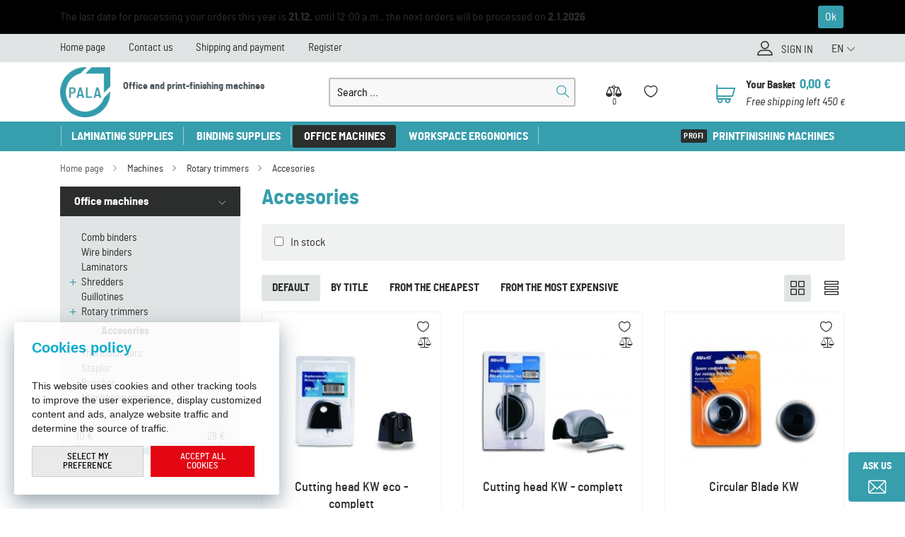

--- FILE ---
content_type: text/html; charset=utf-8
request_url: https://www.pala.store/accesories-1/
body_size: 9904
content:

<!DOCTYPE html>
<html xmlns="http://www.w3.org/1999/xhtml" prefix="og: http://ogp.me/ns#  fb: http://www.facebook.com/2008/fbml" lang="en">
<head><!-- GA push cookies info -->
<script type='text/javascript'>function gtag(){dataLayer.push(arguments);}
try {  var dataLayer = dataLayer || [];  gtag('consent',  'default',  {     'marketing_storage': 'denied'    , 
'functionality_storage': 'granted'    , 
'preference_storage': 'denied'    , 
'analytics_storage': 'denied'    , 
'ad_user_data': 'denied'    , 
'ad_personalization': 'denied'    , 
'personalization_storage': 'denied'    , 
'ad_storage': 'denied' }   );  }  catch (err) { console.log('dataLayer consent.update err'); }  
</script>

<meta http-equiv="Content-Type" content="text/html; charset=utf-8" />
<meta name="title" content="Accesories | pala.store" />
<meta name="description" content="Accesories" />
<meta name="keywords" content="Office and print-finishing machines" />
<meta name="googlebot" content="snippet,archive"/>
<meta name="revisit-after" content="2 days" />
<meta name="format-detection" content="telephone=no" />
<link rel="apple-touch-icon" sizes="180x180" href="/Assets/WebDesign/favicons/pala/apple-touch-icon.png">
<link rel="icon" type="image/png" sizes="32x32" href="/Assets/WebDesign/favicons/pala/favicon-32x32.png">
<link rel="icon" type="image/png" sizes="16x16" href="/Assets/WebDesign/favicons/pala/favicon-16x16.png">
<link rel="manifest" href="/Assets/WebDesign/favicons/pala/manifest.json">
<link rel="mask-icon" href="/Assets/WebDesign/favicons/pala/safari-pinned-tab.svg" color="#379ead">
<meta name="msapplication-TileColor" content="#ffffff">
<meta name="msapplication-config" content="/Assets/WebDesign/favicons/pala/browserconfig.xml">
<meta name="theme-color" content="#ffffff">

<meta name="cache-control" content="no-cache" />

<meta name="viewport" content="width=device-width, initial-scale=1.0" />

<meta name="author" content="Programia s.r.o., e-mail: info@programia.cz" />

<meta property="og:title" content="Accesories" />
<meta property="og:type" content="website" />
<meta property="og:site_name" content="pala.store" />
<meta property="og:url" content="https://www.pala.store/accesories-1/" />
<meta property="og:description" content="Accesories"/>


<link rel="shortcut icon" href="/favicon_wwwpalastore.ico" />
<script>
    var lang = '';
    var currency = "EUR";
    var cultureInfo = "en";
    var gCat = 0, gPCat = 0, gAllArticles = 0, gTags = '', gItem = 0, gProducer = 0;
    
        gCat = 1645; 
        gPCat = 0; 
        gAllArticles = 0; 
        gTags = '';
        gProducer = 0;
    
    var waitMessage = ''; 
    
</script>

<!-- CSS placeholder -->
<link href="/Css/base.min.css?v=24150" type="text/css"  rel="stylesheet"/>
<link href="/Js/fancyapps/carousel/carousel.min.css?v=24150" type="text/css"  rel="stylesheet"/>
<link href="/Js/fancyapps/carousel/carousel.autoplay.min.css?v=24150" type="text/css"  rel="stylesheet"/>
<link href="/Js/fancyapps/fancybox/fancybox.min.css?v=24150" type="text/css"  rel="stylesheet"/>
<link href="/Css/responsive-nav.min.css?v=24150" type="text/css"  rel="stylesheet"/>
<link href="/Css/fancybox/jquery.fancybox.v3.5.7.min.css?v=10" type="text/css"  rel="stylesheet"/>
<link href="/Js/libman-select2/css/select2.min.css?v=10" type="text/css"  rel="stylesheet"/>
<link href="/Js/jQuery/OwlCarousel2-2.3.4/assets/owl.carousel.min.css?v=24150" type="text/css" xx rel="stylesheet"/>
<link href="/Js/jQuery/OwlCarousel2-2.3.4/assets/owl.theme.default.min.css?v=24150" type="text/css" xxx rel="stylesheet"/>
<link href="/Assets/WebDesign/css/screen.min.css?v=24150" type="text/css"  rel="stylesheet"/>
<link href="/Assets/WebDesign/css/screen-prod-list.min.css?v=24150" type="text/css"  rel="stylesheet"/>
<link href="/Js/jquery-file-upload/css/jquery.fileupload.min.css?v=24150" type="text/css"  rel="stylesheet"/>
<link href="/Js/libman-jqrangeslider/css/classic.min.css?v=10" type="text/css"  rel="stylesheet"/>
<link href="/css/calendar/datepicker.min.css?v=24150" type="text/css"  rel="stylesheet"/>
<link href="/Js/libman-jqueryui/themes/smoothness/jquery-ui.min.css?v=24150" type="text/css" xx rel="stylesheet"/>
<link href="/Assets/WebDesign/css/screen-shop.min.css?v=24150" type="text/css"  rel="stylesheet"/>

<!-- JS placeholder -->
<script src="/Js/libman-jquery/jquery.min.js?v=10"   ></script>
<script src="/Js/fancyapps/carousel/carousel.umd.min.js?v=10"   ></script>
<script src="/Js/fancyapps/carousel/carousel.autoplay.umd.min.js?v=113"   ></script>
<script src="/Js/fancyapps/fancybox/fancybox.umd.min.js?v=10"   ></script>
<script src="/Js/Classes.min.js?v=24150"   ></script>
<script src="/Js/Global.min.js?v=24150"   ></script>
<script src="/Js/jquery.fs.stepper.min.js?v=24150"   ></script>
<script src="/Js/Default.min.js?v=24150" async  ></script>
<script src="/Js/Whisperer.min.js?v=24150"   ></script>
<script src="/Js/libman-select2/js/select2.full.min.js?v=10"   ></script>
<script src="/Js/EnhancedEcommerce.min.js?v=24150"   ></script>
<script src="/Assets/WebDesign/site_all.min.js?v=24150"   ></script>
<script src="/Js/jQuery/JqueryLazy.js?v=24150"   ></script>
<script src="/Js/Counter/jbclock.js?v=24150"   ></script>
<script src="/Js/jQuery/jquery.history.js?v=24150"   ></script>
<script src="/Js/ajaxCatalog.min.js?v=24150"   ></script>
<script>var $h1 = 'empty'; var $title = 'empty'; var hsh = 'C9D5C9E8063B76D18F7DB71066B5C694'; var $h1Orig = 'Accesories'; var $titleOrig = 'Accesories'; var $metaDescOrig = 'Accesories'; var $urlOrig = '/accesories-1/'; </script>




<meta name="robots" content="index, follow" />
<link rel="next" href="https://www.pala.store/accesories-1/p2/">
<link rel="canonical" href="https://www.pala.store/accesories-1/" />
<title>
	Accesories | pala.store
</title></head>
<body onunload=""  class=' content-5 body-category c-1645   notlogged client-0 b2c notvatpayer first-visit root-1400 theme-0  '  >
    <div class="unibody Head-TopLine"><div class="content"><div class="row">
<!-- Module: ucTextMenu -->

<div class=" nav-collapse">
    <ul id="textMenu">
<li class="mn" data-level="1"><a href="/" class=''>Home page</a>
</li>
<li class="mn" data-level="1"><a href="/contact-us/" class=''>Contact us</a>
</li>
<li class="mn" data-level="1"><a href="/shipping-and-payment/" class=''>Shipping and payment</a>
</li>
<li class="mn" data-level="1"><a href="/registrace/" class=''>Register</a>
</li>
</ul>

</div>
<!-- Module: ucLoginBoxLite -->

    <div id="LoginLite" class="">
        <span><a href="#frmLoginForm" id="linkLoginForm" rel="nofollow">Sign in</a></span>

    </div>
    <div style="display: none" id="frmLoginFormWrap">
        <div id="frmLoginForm">
            
            <div class="title">Přihlašte se</div>
            <form action="#" method="post" id="hsLogForm" onsubmit="return checkLoginForm();">
                <table>
                    <tr id="logFailMess">
                        <td colspan="2"></td>
                    </tr>
                    <tr>
                        <td>
                            E-mail:
                        </td>
                        <td>
                            <input type="text" value="" name="logEmail" tabindex="1"  />
                        </td>
                    </tr>
                    <tr>
                        <td>
                            Password:
                        </td>
                        <td>
                            <input type="password" value="" name="logPass" tabindex="2"  />
                        </td>
                    </tr>
                    
                    <tr>
                        <td colspan="2">
                          <input type="submit" tabindex="3" value="Sign in" name="logAdd" />
                          <p class="frmLoginForm__links">
                            <a href="/zapomenute-heslo/">Lost password?</a>
							<a href="/registrace/" rel="nofollow">Register</a>
                          </p>
                            
                        </td>
                    </tr>
                </table>
            </form>
            
                <form method="post" id="frmExternalLogin">
                    
                        <button type="submit" class="btn btn-default btn-google" name="provider" value="Google" title="Google">
                          <span class="icon--svg">
<svg xmlns="http://www.w3.org/2000/svg" width="20" height="20"><g fill-rule="evenodd"><path fill="#4285f4" d="M19.6 10.227a11.49 11.49 0 0 0-.182-2.045H10v3.868h5.382a4.6 4.6 0 0 1-2 3.018v2.509h3.232a9.753 9.753 0 0 0 2.986-7.35z"/><path fill="#34a853" d="M10 20a9.547 9.547 0 0 0 6.618-2.423l-3.232-2.509a6.033 6.033 0 0 1-8.98-3.168H1.063v2.59A10 10 0 0 0 10 20z" data-name="Shape"/><path fill="#fbbc05" d="M4.4 11.9a5.912 5.912 0 0 1 0-3.8V5.509H1.064a10.013 10.013 0 0 0 0 8.982L4.4 11.9z" data-name="Shape"/><path fill="#ea4335" d="M10 3.977a5.4 5.4 0 0 1 3.823 1.5L16.691 2.6A9.61 9.61 0 0 0 10 0a10 10 0 0 0-8.937 5.509L4.406 8.1a5.96 5.96 0 0 1 5.6-4.123z" data-name="Shape"/><path fill="none" d="M0 0h20v20H0z" data-name="Shape"/></g></svg>
                          </span>
                          Log in via Google
                  		</button>
                    
                </form>
            
                <ul class="addLinks">
                     <li class='li-r'><a href="/registrace/" rel="nofollow">Registrujte se</a></li>  <li class='li-lp'><a href="/zapomenute-heslo/" rel="nofollow">Lost password?</a></li> 
                </ul>
            
        </div>
    </div>

<!-- Module: ucHtmlFreeBlock -->

<div id="freeBlock10">
	
    <div class="lang" id="lang-new">

<a class="active">EN</a>

<p class="langInner">
<a href="https://www.pala.cz">CZ</a>
</p>

</div>

</div>
</div></div></div><div class="unibody Head"><div class="content"><div class="row">
<!-- Module: ucHeadWeb -->
<a alt="pala.cz" class="logo" href="/"><img src="/assets/webdesign/imggalery/pala.logo.jpg" alt="Pala [logo]"> <span>Office and print-finishing machines</span></a>
<a class="mobile-menu">
<span></span>
<span></span>
<span></span>
</a>
<!-- Module: ucSearchBox -->
<div id="SearchBox"   >
    <h2 class="title">Vyhledávání</h2>
    <form action="/" method="get" id="SearchForm" >
        
        <input type="text" class="searchInput" placeholder="Search ..." onfocus="SrchInp(this,1,'Search ...')" onblur="SrchInp(this,0,'Search ...')" name="search" value="Search ..." id="searchId" onkeyup="goWhisperer(event);" aria-labelledby="searchButt" autocomplete="off" /><div id="Whisperer"></div>
		<button type="submit" id="searchButt" title="The minimum length of the search string is 3 characters.">Search</button>
        
    </form>
</div>



















<input type="hidden" id="suggestsearchType" value="1" /><script>var suggestSearchWordLength=3;</script>



<!-- Module: ucCommodityFavoritesBar -->



<section class="favoriteBox commodity-favorites-bar " id="CommodityFavoritesBar">
	
    <h2 class="title favoriteBox-link"><a href="#" class="favorites-toggle" rel="nofollow">Oblíbené</a></h2>
    <a href="#" class="favorites-toggle link" rel="nofollow">
        <strong class="count"><span>0</span></strong>
    </a>

    <div class="favorites-content">
		
        <div class="favorites-title">
            <h2 class="title">Favorite products:</h2>
            <span class="count">0</span>
            
        </div>

        
      
        <p class="favorites-link"><a href="/favorites/">Manage your favorite products</a></p>

        
        
        
	</div>

</section>

<div class="commodity-comparison-bar">
	
    <a class="comparison-toggle link" href="javascript: ShowCommodityComparison(false);">
        Compare
        <span class="comparison-count"></span>
    </a>

    <script>
        var _settingsMaximumCommodity = 12;
    </script>

</div>

<!-- Module: ucBasketBoxLite-->
<div id="basketBoxLite" data-item="0" data-contractor="0">
	

    

    <a href="/basket-1/" rel="nofollow" >Your Basket</a>
    
    <strong class="boxWithVat">
        0,00 <small>€</small>
    </strong>
    
    
    
    <div class="BasketDeliveryFreeLimit">
		
        <div class="messDeliveryFreeLimit">Free shipping left 450 <small>€</small></div>

    
	</div>
    
    
    

</div>


<script>var basketItems = {}; $('#basketBoxLite').removeClass('hasItems');</script>

</div></div></div><div class="unibody Head-BotLine"><div class="content"><div class="row">
<!-- Module: ucCategoryTreeHorizontal|107 -->
<div class="CategoryTreeHorizontal category-c "><a class="menu-link" href="#menu">Menu</a><div id="menu" class="catmenu-wrap"> <ul class='categoryTree' data-level='1'> <li class=' pl has-submenu  level-1 first tree-close ' data-id='1755' data-lvl='1' > <a href='/laminating-supplies-1/' >   Laminating supplies</a>  <ul class='sub-menu' >  <li class='mn level-2 level2 ' data-id='1756' data-lvl='2' > <a href='/laminating-pouches-glossy/' >   Laminating pouches glossy</a>  </li> <li class='mn level-2 level2 ' data-id='1758' data-lvl='2' > <a href='/laminating-pouches-matt/' >   Laminating pouches matt</a>  </li> <li class='mn level-2 level2 ' data-id='1759' data-lvl='2' > <a href='/laminating-pouches-sticky-back/' >   Laminating pouches sticky back</a>  </li> <li class='mn level-2 level2 ' data-id='1761' data-lvl='2' > <a href='/laminating-cold-film/' >   Laminating cold film</a>  </li> <li class='mn level-2 level2 ' data-id='1757' data-lvl='2' > <a href='/laminating-roll-film/' >   Laminating roll film</a>  </li> <li class='mn level-2 level2 ' data-id='1842' data-lvl='2' > <a href='/sleeking-film-1/' >   Sleeking film</a>  </li> <li class='mn level-2 level2 ' data-id='1760' data-lvl='2' > <a href='/laminating-accesories/' >   Laminating accesories</a>  </li> </ul> </li> <li class=' pl has-submenu  level-1 tree-close ' data-id='1367' data-lvl='1' > <a href='/supplies/' >   Binding supplies</a>  <ul class='sub-menu' >  <li class=' pl has-submenu  level-2 level2  tree-close ' data-id='1446' data-lvl='2' > <a href='/ring-binding/' >   Ring binding</a>  <ul class='sub-menu' >  <li class='mn level-3 level2 ' data-id='1601' data-lvl='3' > <a href='/plastic-covers/' >   Plastic binding covers</a>  </li> <li class='mn level-3 level2 ' data-id='1666' data-lvl='3' > <a href='/cardboard-covers/' >   Cardboard binding covers</a>  </li> <li class='mn level-3 level2 ' data-id='1571' data-lvl='3' > <a href='/plastic-combs/' >   Plastic combs</a>  </li> <li class=' pl has-submenu  level-3 level2  tree-close ' data-id='1587' data-lvl='3' > <a href='/wire-rings/' >   Wire Rings</a>  <ul class='sub-menu' >  <li class='mn level-4 level2 ' data-id='1694' data-lvl='4' > <a href='/metal-twin-wire-on-spools/' >   Metal twin wire on spools</a>  </li> </ul> </li> <li class='mn level-3 level2 ' data-id='1802' data-lvl='3' > <a href='/calendar-hangers/' >   Calendar hangers</a>  </li> <li class='mn level-3 level2 ' data-id='1623' data-lvl='3' > <a href='/filing-strip/' >   Filing strip</a>  </li> <li class='mn level-3 level2 ' data-id='1591' data-lvl='3' > <a href='/wire-opener/' >   Wire Opener</a>  </li> </ul> </li> <li class='mn level-2 level2 ' data-id='1459' data-lvl='2' > <a href='/thermobinding/' >   Thermobinding</a>  </li> <li class=' pl has-submenu  level-2 level2  tree-close ' data-id='1474' data-lvl='2' > <a href='/identification-badges/' >   Identification badges</a>  <ul class='sub-menu' >  <li class='mn level-3 level2 ' data-id='1658' data-lvl='3' > <a href='/clips/' >   Clips</a>  </li> <li class='mn level-3 level2 ' data-id='1613' data-lvl='3' > <a href='/lanyards/' >   Lanyards</a>  </li> </ul> </li> <li class='mn level-2 level2 ' data-id='1426' data-lvl='2' > <a href='/staples/' >   Staples</a>  </li> <li class='mn level-2 level2 ' data-id='1451' data-lvl='2' > <a href='/cutting-mats/' >   Cutting Mats</a>  </li> <li class=' pl has-submenu  level-2 level2  tree-close ' data-id='1447' data-lvl='2' > <a href='/puncher/' >   Puncher</a>  </li> <li class='mn level-2 level2 ' data-id='1843' data-lvl='2' > <a href='/archiving-clips-1/' >   Archiving clips</a>  </li> <li class='mn level-2 level2 ' data-id='1864' data-lvl='2' > <a href='/slide-binders-1/' >   Slide binders</a>  </li> <li class=' pl has-submenu  level-2 level2  tree-close ' data-id='1465' data-lvl='2' > <a href='/fastbind-supplies/' >   Fastbind supplies</a>  <ul class='sub-menu' >  <li class='mn level-3 level2 ' data-id='1557' data-lvl='3' > <a href='/hard-cover-supplies/' >   Hard cover supplies</a>  </li> <li class='mn level-3 level2 ' data-id='1620' data-lvl='3' > <a href='/hotmelt-binding-supplies/' >   Hotmelt binding supplies</a>  </li> <li class='mn level-3 level2 ' data-id='1547' data-lvl='3' > <a href='/booxter-supplies/' >   Booxter supplies</a>  </li> <li class='mn level-3 level2 ' data-id='1641' data-lvl='3' > <a href='/fotomount-supplies/' >   Fotomount supplies</a>  </li> </ul> </li> </ul> </li> <li class=' pl has-submenu  level-1 tree-open tree-active' data-id='1400' data-lvl='1' > <a href='/machines/' class="activ">   Office machines</a>  <ul class='sub-menu' >  <li class='mn level-2 level2 ' data-id='1464' data-lvl='2' > <a href='/comb-binders/' >   Comb binders</a>  </li> <li class='mn level-2 level2 ' data-id='1519' data-lvl='2' > <a href='/wire-binders/' >   Wire binders</a>  </li> <li class='mn level-2 level2 ' data-id='1537' data-lvl='2' > <a href='/laminators/' >   Laminators</a>  </li> <li class=' pl has-submenu  level-2 level2  tree-close ' data-id='1477' data-lvl='2' > <a href='/shredders/' >   Shredders</a>  <ul class='sub-menu' >  <li class='mn level-3 level2 ' data-id='1879' data-lvl='3' > <a href='/shredder-accesories/' >   Shredder accesories</a>  </li> </ul> </li> <li class='mn level-2 level2 ' data-id='1734' data-lvl='2' > <a href='/guillotines-2/' >   Guillotines</a>  </li> <li class=' pl has-submenu  level-2 level2  tree-open tree-active' data-id='1525' data-lvl='2' > <a href='/rotary-trimmers/' class="activ">   Rotary trimmers</a>  <ul class='sub-menu' >  <li class='mn level-3 level2  tree-open tree-active' data-id='1645' data-lvl='3' > <a href='/accesories-1/' class="activ">   Accesories</a>  </li> </ul> </li> <li class='mn level-2 level2 ' data-id='1431' data-lvl='2' > <a href='/thermobinders/' >   Thermobinders</a>  </li> <li class='mn level-2 level2 ' data-id='1833' data-lvl='2' > <a href='/stapler-1/' >   Stapler</a>  </li> <li class='mn level-2 level2 ' data-id='1850' data-lvl='2' > <a href='/puncher-3/' >   Puncher</a>  </li> <li class='mn level-2 level2 ' data-id='1851' data-lvl='2' > <a href='/numbering-machine-1/' >   Numbering machine</a>  </li> </ul> </li> <li class=' pl has-submenu  level-1 tree-close ' data-id='1853' data-lvl='1' > <a href='/workspace-ergonomics-1/' >   Workspace ergonomics</a>  <ul class='sub-menu' >  <li class='mn level-2 level2 ' data-id='1856' data-lvl='2' > <a href='/foot-supports-1/' >   Foot supports</a>  </li> <li class='mn level-2 level2 ' data-id='1854' data-lvl='2' > <a href='/monitor-supports-1/' >   Monitor supports</a>  </li> <li class='mn level-2 level2 ' data-id='1855' data-lvl='2' > <a href='/monitor-arms-1/' >   Monitor Arms</a>  </li> <li class='mn level-2 level2 ' data-id='1871' data-lvl='2' > <a href='/tv-holders-and-stands-1/' >   TV holders and stands</a>  </li> <li class='mn level-2 level2 ' data-id='1885' data-lvl='2' > <a href='/cpu-holder/' >   CPU holder</a>  </li> <li class=' pl has-submenu  level-2 level2  tree-close ' data-id='1880' data-lvl='2' > <a href='/presentation/' >   Presentation</a>  <ul class='sub-menu' >  <li class='mn level-3 level2 ' data-id='1881' data-lvl='3' > <a href='/magnetic-frame-pocket-label-tapes/' >   Magnetic Frame Pocket Label Tapes</a>  </li> <li class='mn level-3 level2 ' data-id='1882' data-lvl='3' > <a href='/magnet-marker-magnetoplan/' >   Magnets Markers</a>  </li> <li class='mn level-3 level2 ' data-id='1883' data-lvl='3' > <a href='/showcase-magnetoplan/' >   Showcases</a>  </li> </ul> </li> </ul> </li> <li class=' pl has-submenu  level-1 last tree-close ' data-id='1733' data-lvl='1' > <a href='/printfinishing-machines/' >   Printfinishing machines</a>  <ul class='sub-menu' >  <li class=' pl has-submenu  level-2 level2  tree-close ' data-id='1735' data-lvl='2' > <a href='/guillotines-1/' >   Guillotines</a>  <ul class='sub-menu' >  <li class='mn level-3 level2 ' data-id='1748' data-lvl='3' > <a href='/accessories-3/' >   Accessories</a>  </li> </ul> </li> <li class='mn level-2 level2 ' data-id='1745' data-lvl='2' > <a href='/creasing-and-perforating-machines/' >   Creasing&Perforating</a>  </li> <li class=' pl has-submenu  level-2 level2  tree-close ' data-id='1742' data-lvl='2' > <a href='/calendar-punching-and-binding-machines/' >   Calendar Punching&Binding</a>  <ul class='sub-menu' >  <li class='mn level-3 level2 ' data-id='1750' data-lvl='3' > <a href='/puncher-2/' >   Puncher</a>  </li> <li class='mn level-3 level2 ' data-id='1749' data-lvl='3' > <a href='/binder-1/' >   Binder</a>  </li> </ul> </li> <li class='mn level-2 level2 ' data-id='1739' data-lvl='2' > <a href='/folding-machines/' >   Folding</a>  </li> <li class='mn level-2 level2 ' data-id='1740' data-lvl='2' > <a href='/map-folding/' >   Map Folding</a>  </li> <li class='mn level-2 level2 ' data-id='1736' data-lvl='2' > <a href='/bookletmaker/' >   Bookletmaker</a>  </li> <li class='mn level-2 level2 ' data-id='1743' data-lvl='2' > <a href='/roll-laminators-2/' >   Roll laminators</a>  </li> <li class=' pl has-submenu  level-2 level2  tree-close ' data-id='1738' data-lvl='2' > <a href='/staplers/' >   Staplers</a>  <ul class='sub-menu' >  <li class='mn level-3 level2 ' data-id='1746' data-lvl='3' > <a href='/accessories-2/' >   Accessories</a>  </li> </ul> </li> <li class=' pl has-submenu  level-2 level2  tree-close ' data-id='1737' data-lvl='2' > <a href='/paper-drill/' >   Paper Drill</a>  <ul class='sub-menu' >  <li class='mn level-3 level2 ' data-id='1747' data-lvl='3' > <a href='/drill-bits-1/' >   Drill Bits</a>  </li> </ul> </li> <li class='mn level-2 level2 ' data-id='1741' data-lvl='2' > <a href='/aerocut/' >   AeroCut</a>  </li> <li class='mn level-2 level2 ' data-id='1777' data-lvl='2' > <a href='/maxit-adhesive-system-1/' >   Maxit adhesive system</a>  </li> <li class='mn level-2 level2 ' data-id='1794' data-lvl='2' > <a href='/jogger-1/' >   Jogger</a>  </li> </ul> </li> </ul> </div> </div> </div></div></div><div class="unibody Content"><div class="content"><div class="row">
<!-- Module: ucCategoryParent|9 -->









        <div id="CategoryPar"  >
            <span><a href="/" >Home page</a></span>
    
         <span data-id="1400" data-level="1"><a href="/machines/">Machines</a></span>
    
         <span data-id="1525" data-level="2"><a href="/rotary-trimmers/">Rotary trimmers</a></span>
    
         <span data-id="1645" data-level="3"><a href="/accesories-1/">Accesories</a></span>
    
        
        </div>
        <div class="spacer"></div>
    






















<!-- Module: ucHeadLine -->
<div id="head-line"  class=""><h1>Accesories</h1></div>
</div></div></div><div class="unibody Catalog-Filter"><div class="content"><div class="row"><div class="column-1">
<!-- Module: 311 ucCategoryTreeAjax -->
<div id="CategoryTreeAjax">
	
    <h2 class="title">Kategorie</h2>
        <div class="CategoryTreeAjax">
            <ul class='level-1' data-level='1'><li class='has-children active' id='cat1400' data-id='1400'><span class='plusminus' id='plusminus-1400'></span><a class='tree-text ' href='/machines/'><span>Office machines</span></a><ul class='level-2' data-level='2'><li class='' id='cat1464' data-id='1464'><a class='tree-text ' href='/comb-binders/'><span>Comb binders</span></a></li><li class='' id='cat1519' data-id='1519'><a class='tree-text ' href='/wire-binders/'><span>Wire binders</span></a></li><li class='' id='cat1537' data-id='1537'><a class='tree-text ' href='/laminators/'><span>Laminators</span></a></li><li class='has-children' id='cat1477' data-id='1477'><span class='plusminus' id='plusminus-1477'></span><a class='tree-text ' href='/shredders/'><span>Shredders</span></a></li><li class='' id='cat1734' data-id='1734'><a class='tree-text ' href='/guillotines-2/'><span>Guillotines</span></a></li><li class='has-children active' id='cat1525' data-id='1525'><span class='plusminus' id='plusminus-1525'></span><a class='tree-text ' href='/rotary-trimmers/'><span>Rotary trimmers</span></a><ul class='level-3' data-level='3'><li class='active' id='cat1645' data-id='1645'><a class='tree-text current' href='/accesories-1/'><span>Accesories</span></a></li></ul></li><li class='' id='cat1431' data-id='1431'><a class='tree-text ' href='/thermobinders/'><span>Thermobinders</span></a></li><li class='' id='cat1833' data-id='1833'><a class='tree-text ' href='/stapler-1/'><span>Stapler</span></a></li><li class='' id='cat1850' data-id='1850'><a class='tree-text ' href='/puncher-3/'><span>Puncher</span></a></li><li class='' id='cat1851' data-id='1851'><a class='tree-text ' href='/numbering-machine-1/'><span>Numbering machine</span></a></li></ul></li></ul>
            
        </div>

</div>

<!-- Vyrobci -->


<!-- Module: ucFilterPrice -->
<div id="ctl14_priceFilterwrap">
    <h2 class="title">Filtrovat dle ceny</h2>
    <div id="price-slider">
    </div>

    <input type="hidden" id="minPriceFilter" value="10" />
    <input type="hidden" id="maxPriceFilter" value="28" />

    <input type="hidden" id="fromPriceFilter" value="10" />
    <input type="hidden" id="toPriceFilter" value="28" />

    <input type="hidden" id="exchangeName" value='€' />
    
    <script type="text/javascript">$(document).ready(function () {
// price slider 
$("#price-slider").rangeSlider({bounds: {min: 10, max: 28}, formatter:function(val){ return formatPrice(Math.round(val), '€');  }, defaultValues:{min: 10, max: 28}});

$(".ui-rangeSlider").rangeSlider("option", "arrows", false);
$(".ui-rangeSlider").rangeSlider("option", "symmetricPositionning", true);

$("#price-slider").bind("valuesChanged", function(e, data){ 
   if ( $('#fromPriceFilter').length>0) { $('#fromPriceFilter').val(Math.round(data.values.min)); } 
   if ( $('#toPriceFilter').length>0)   { $('#toPriceFilter').val(Math.round(data.values.max));   } 
}); 
$("#price-slider").bind("userValuesChanged", function(e, data){ 
 PreparePrice();
}); 
SetSliderPrices();});
</script>
</div>


<script>
    function SetSliderPrices() {
        var min = 10;
        var max = 28;
        $('#price-slider').rangeSlider('values', min, max);
    }
</script>
<!-- Module: ucFiltersParam -->
<div class="row-filters-params">
	
    
    <input id="h1FromParam" type="hidden" value='' />
    
    

</div>
</div>
<div class="column-2">
<!-- Module: ucBasicFilter -->

<div id="filterStatic" class=" filter-wrap toggleControl"> <form action="/accesories-1/" method="post" name="frmFilter" id="frmFilter"  >
<h2 class="title">Filtr</h2><div class='filter-content'><label for="settFilterOnStockChck" class='lbl-stock'><input type="checkbox" rel="in-stock" id="settFilterOnStockChck" value="1"  /><a href="/accesories-1/?filter=in-stock-0|1" onclick="$('#settFilterOnStockChck').click(); return false;">In stock</a><input type="hidden" name="settFilterOnStock" value="0" /></label></div> </form></div>
<!-- Module: ucSort -->
<div id="formSort" class="form-sort-link ">
<h2 class="title">Sorting:</h2><a href="/accesories-1/?sort=low" data-sort="low" class="sort-low" title='Řadíme od nejlevnějšího' >From the cheapest</a>
<a href="/accesories-1/?sort=high" data-sort="high" class="sort-high" title='Řadíme od nejdražšího' >From the most expensive</a>
<a href="/accesories-1/?sort=name" data-sort="name" class="sort-name" title='Abecední řazení dle názvu produktu A-Z' >By title</a>
<a href="/accesories-1/" data-sort="" class="sort-default active" title='Výchozí řazení' >Default</a>
</div>





<!-- ucCommodityCat|19 -->
<!-- Module: UcCommodityList (302) -->
<div class="productBox productBoxCat cfx product-content content-19">
<form action="" method="post" id="formNavBar1" name="formNavBar1">
<div class="NavBar pos-1">
<div class="itemCount">Number of items: 3</div>
<div class="swith-views">
<input type='hidden' id='vcp' name='vcp' value='catalog' />
Display Type: <div class='active catalog' data-type='catalog' title='Tile view'><span>Tile view</span></div>
 <a class='listwithimage' data-type='listwithimage' href="javascript: $('#vcp').val('listwithimage'); document.forms['formNavBar1'].submit();" rel="listwithimage"  title='List view with pictures'><span>List view with pictures</span></a>
</div>
</div>
</form>
<div class="spacer"></div>

    
    
    

     
    
              <div id="Items" class=" catalog m-19" >
                

            <article class='productBox_product cfx no-set-height'>
<div class="product-in">
  <div class="product-in__icons">
  <a class="add-favorites fav47977" title="Add to favorites" href="javascript:AddToFavorites(47977);">
							Add to favorites
						</a>
					<a class="commodity-comparison-anchor" id="comparekwecohlava" onclick="AddCommodityToComparison(this);" data-id="KWECOHLAVA" alt="Add to Compare" title="Add to Compare" href="javascript:void(0)">Add to Compare</a>
  </div>
              <div class="productBox--inner">

                <!-- Lze tu ifovat na zaklade _settings.BoxType -->

				<figure class='product-image'>
				
				   <a href="/cutting-head-kw-eco-complett/">
                        
                            <img class="lazy" src="/-img-kwecohlava-fd-1.jpg"  data-src="/cutting-head-kw-eco-complett-img-kwecohlava-fd-1.jpg" alt="Cutting head KW eco - complett" title="Cutting head KW eco - complett" />
                            <noscript><img src="/cutting-head-kw-eco-complett-img-kwecohlava-fd-1.jpg" alt="Cutting head KW eco - complett" title="Cutting head KW eco - complett" /></noscript>
                        
                    </a>
					<div class="icon">
                    
                  
  </div>
                  
                  
				</figure>
                <h2 class="product-name"><a href="/cutting-head-kw-eco-complett/">Cutting head KW eco - complett</a></h2>
              </div>
				<div class='product-info'>
					
					
					<input type="hidden" name="groupItems" value='' />
					
					
					
					
					

					
					
					

					
					
                  
                  	
                        <form class="product-other" method="post" action="" onsubmit="$('input[multiple=on]').change()">
                            
                            
                            


                            <input type="hidden" name="code" value="KWECOHLAVA" />
                            <input type="hidden" name="iditem" value="47977" />
                            
                            <div class="avail-price">
                              <div class="availability">
                                  <span id="ctl19_ctl00_lvwCommodity_ltrDaterDelivery_0"><a class="dater-fb-info" href="javascript:;" data-id="DaterDelivery-58-5-2-ENG-true" ><span class="avail_ok"><span>In stock</span> 42 pcs</span></a>
</span>
                              </div>
                              <div class="priceLine">
                                  <strong class="price-no-vat">8,40 <small>€</small></strong>
                                  <p class="price-vat">
                                      10,16 <small>€</small> 
                                      <span class="with_dph">incl VAT</span>
                                  </p>
                              </div>
                            </div>

                            
                                <div class="buy-line">
                                  <input type="text" name="count" value="1" class="inp_count spinbutton" onkeypress="return KeyNum(event)" step="1" multiple="on" min="1" />
                                  <span class="unit">pcs</span>
                                  <button class="btn btn_add_basket" type="submit" name="addbasket" value="Add to basket" >
                                      Add to basket
                                  </button>
                                </div>
                            
                        </form>
                    
				</div>
			</div>
                                
                
                
                
                
                
            </article>
        

            <article class='productBox_product cfx no-set-height'>
<div class="product-in">
  <div class="product-in__icons">
  <a class="add-favorites fav36420" title="Add to favorites" href="javascript:AddToFavorites(36420);">
							Add to favorites
						</a>
					<a class="commodity-comparison-anchor" id="comparekwhlava" onclick="AddCommodityToComparison(this);" data-id="KWHLAVA" alt="Add to Compare" title="Add to Compare" href="javascript:void(0)">Add to Compare</a>
  </div>
              <div class="productBox--inner">

                <!-- Lze tu ifovat na zaklade _settings.BoxType -->

				<figure class='product-image'>
				
				   <a href="/cutting-head-kw-complett/">
                        
                            <img class="lazy" src="/-img-kwhlava-fd-1.jpg"  data-src="/cutting-head-kw-complett-img-kwhlava-fd-1.jpg" alt="Cutting head KW - complett" title="Cutting head KW - complett" />
                            <noscript><img src="/cutting-head-kw-complett-img-kwhlava-fd-1.jpg" alt="Cutting head KW - complett" title="Cutting head KW - complett" /></noscript>
                        
                    </a>
					<div class="icon">
                    
                  
  </div>
                  
                  
				</figure>
                <h2 class="product-name"><a href="/cutting-head-kw-complett/">Cutting head KW - complett</a></h2>
              </div>
				<div class='product-info'>
					
					
					<input type="hidden" name="groupItems" value='' />
					
					
					
					
					

					
					
					

					
					
                  
                  	
                        <form class="product-other" method="post" action="" onsubmit="$('input[multiple=on]').change()">
                            
                            
                            


                            <input type="hidden" name="code" value="KWHLAVA" />
                            <input type="hidden" name="iditem" value="36420" />
                            
                            <div class="avail-price">
                              <div class="availability">
                                  <span id="ctl19_ctl00_lvwCommodity_ltrDaterDelivery_1"><a class="dater-fb-info" href="javascript:;" data-id="DaterDelivery-58-5-2-ENG-true" ><span class="avail_ok"><span>In stock</span> 43 pcs</span></a>
</span>
                              </div>
                              <div class="priceLine">
                                  <strong class="price-no-vat">22,33 <small>€</small></strong>
                                  <p class="price-vat">
                                      27,02 <small>€</small> 
                                      <span class="with_dph">incl VAT</span>
                                  </p>
                              </div>
                            </div>

                            
                                <div class="buy-line">
                                  <input type="text" name="count" value="1" class="inp_count spinbutton" onkeypress="return KeyNum(event)" step="1" multiple="on" min="1" />
                                  <span class="unit">pcs</span>
                                  <button class="btn btn_add_basket" type="submit" name="addbasket" value="Add to basket" >
                                      Add to basket
                                  </button>
                                </div>
                            
                        </form>
                    
				</div>
			</div>
                                
                
                
                
                
                
            </article>
        

            <article class='productBox_product cfx no-set-height'>
<div class="product-in">
  <div class="product-in__icons">
  <a class="add-favorites fav44232" title="Add to favorites" href="javascript:AddToFavorites(44232);">
							Add to favorites
						</a>
					<a class="commodity-comparison-anchor" id="comparekwnuz" onclick="AddCommodityToComparison(this);" data-id="KWNUZ" alt="Add to Compare" title="Add to Compare" href="javascript:void(0)">Add to Compare</a>
  </div>
              <div class="productBox--inner">

                <!-- Lze tu ifovat na zaklade _settings.BoxType -->

				<figure class='product-image'>
				
				   <a href="/circular-blade-kw/">
                        
                            <img class="lazy" src="/-img-kwnuz-fd-1.jpg"  data-src="/circular-blade-kw-img-kwnuz-fd-1.jpg" alt="Circular Blade KW" title="Circular Blade KW" />
                            <noscript><img src="/circular-blade-kw-img-kwnuz-fd-1.jpg" alt="Circular Blade KW" title="Circular Blade KW" /></noscript>
                        
                    </a>
					<div class="icon">
                    
                  
  </div>
                  
                  
				</figure>
                <h2 class="product-name"><a href="/circular-blade-kw/">Circular Blade KW</a></h2>
              </div>
				<div class='product-info'>
					
					
					<input type="hidden" name="groupItems" value='' />
					
					
					
					
					

					
					
					

					
					
                  
                  	
                        <form class="product-other" method="post" action="" onsubmit="$('input[multiple=on]').change()">
                            
                            
                            


                            <input type="hidden" name="code" value="KWNUZ" />
                            <input type="hidden" name="iditem" value="44232" />
                            
                            <div class="avail-price">
                              <div class="availability">
                                  <span id="ctl19_ctl00_lvwCommodity_ltrDaterDelivery_2"><a class="dater-fb-info" href="javascript:;" data-id="DaterDelivery-58-5-2-ENG-true" ><span class="avail_ok"><span>In stock</span> 47 pcs</span></a>
</span>
                              </div>
                              <div class="priceLine">
                                  <strong class="price-no-vat">8,40 <small>€</small></strong>
                                  <p class="price-vat">
                                      10,16 <small>€</small> 
                                      <span class="with_dph">incl VAT</span>
                                  </p>
                              </div>
                            </div>

                            
                                <div class="buy-line">
                                  <input type="text" name="count" value="1" class="inp_count spinbutton" onkeypress="return KeyNum(event)" step="1" multiple="on" min="1" />
                                  <span class="unit">pcs</span>
                                  <button class="btn btn_add_basket" type="submit" name="addbasket" value="Add to basket" >
                                      Add to basket
                                  </button>
                                </div>
                            
                        </form>
                    
				</div>
			</div>
                                
                
                
                
                
                
            </article>
        
       </div>
        

    
    

 <form action="" method="post" id="formNavBar2" name="formNavBar2">
<div class="NavBar pos-2">
<div class="itemCount">Number of items: 3</div>
<div class="swith-views">
<input type='hidden' id='vcp' name='vcp' value='catalog' />
Display Type: <div class='active catalog' data-type='catalog' title='Tile view'><span>Tile view</span></div>
 <a class='listwithimage' data-type='listwithimage' href="javascript: $('#vcp').val('listwithimage'); document.forms['formNavBar2'].submit();" rel="listwithimage"  title='List view with pictures'><span>List view with pictures</span></a>
</div>
</div>
</form>
<div class="spacer"></div>


</div>


<script type='text/javascript'>$(document).ready(function () { $('body').removeClass('not-found'); });</script>


</div>
</div></div></div><div class="unibody Detail-Bottom"><div class="content"><div class="row">
<!-- Module: ucCarousel -->


</div></div></div><div class="unibody Bottom"><div class="content"><div class="row">
<!-- Module: ucBottomPageBase -->
<div  ><div class="footer-info">
<div class="column">

<h2><span>CONTACT</span></h2>

<ul>
<li><strong>PALA, s.r.o.</strong></li>
<li>Vintrovna 199/9</li>
<li>664 41 &nbsp;Popůvky</li>
<li>Czech Republic</li>
<li>&nbsp;</li>
<li><strong><span style="font-size: 14pt;">+420 547 228 224</span>&nbsp;</strong></li>
<li><span style="font-size: 14pt;"><strong>obchod@pala.cz</strong></span></li>
</ul>
</div>
<div class="column">

<h2><span>INFORMATION</span></h2>

<ul>

<li><a href="/pala-terms-and-conditions/" title="">Terms &amp;&nbsp;Conditions</a>
<br>
</li>
<li><a href="/shipping-and-payment/" title="">Shipping &amp; Payment Options</a></li>
<li><a href="/zapomenute-heslo/" title="">Lost password</a></li>
</ul>
</div>

<div class="column">

<h2><span>ABOUT US</span></h2>

<ul>
<li><a href="/pala-company/" title="">PALA company</a></li><li><a href="/znacky.htm" title="">Represented Brands</a></li>
<li><a href="/our-philosophy/">Our Philosophy</a>&nbsp;</li>
</ul>
</div>

</div>

<ul>
</ul>
<div class="askme-btn"><a class="sendEmail fbajax askform-link ask" href="/ajax/layerContent.aspx?type=askform&PubCategoryID=0&ProductID=0&askFormUrl=" rel="nofollow">Ask us</a></div></div>



<!-- Module: ucHtmlFreeBlock_1 -->

<div id="freeBlock1">
	
    <p>© 2026 PALA, s. r. o. | All rights reserved.</p>
<a class="programia" href="https://www.programia.eu/" rel="nofollow" target="_blank" title="Programia - internet shops, B2C, B2B">Programia - internet shops</a>

</div>



<!-- zakladni okno s moznosti vstupu na settings-->
<div class="cookie-setting hidden">
	
    <h2 class="title">Cookies policy</h2>
    <div class="title">This website uses cookies and other tracking tools to improve the user experience, display customized content and ads, analyze website traffic and determine the source of traffic.</div>
    <div class="cookie-setting__buttons">
        <button id="btn-cookie-settings" class="btn-cookie-setting start-cookie-setting" >
            Select my preference
        </button>
        <button id="btn-cookie-accept-all">
            Accept all cookies
        </button>

        
    </div>
  

</div>


</div></div></div>
<!-- UcImportantAnnouncment -->





    
    <script type="application/ld+json">
{"@context":"https://schema.org","@type":"BreadcrumbList","itemListElement":[{"@type":"ListItem","position":1,"item":[{"@id":"https://www.pala.store/","name":"Home page"}]},{"@type":"ListItem","position":2,"item":[{"@id":"https://www.pala.store/machines/","name":"Machines"}]},{"@type":"ListItem","position":3,"item":[{"@id":"https://www.pala.store/rotary-trimmers/","name":"Rotary trimmers"}]},{"@type":"ListItem","position":4,"item":[{"@id":"https://www.pala.store/accesories-1/","name":"Accesories"}]}]}
</script>

    <script>
  $title = "Accesories";
  gsNameWeb = "pala.store";
</script>

    <script src='/dynjs-category.js?v=0x0categorypagev2415' type="text/javascript"></script> 
     
    
    
    
    
    <!-- novy footer js placeholder -->
    <script src="/Js/jQuery/OwlCarousel2-2.3.4/owl.carousel.min.js?v=10"   ></script>
<script src="/Js/jQuery/jquery-scrolltofixed-min.js?v=24150"   ></script>
<script src="/Js/jQuery/UI/jquery.ui.datepicker-cs.js?v=24150"   ></script>
<script src="/Js/libman-jqueryui/jquery-ui.min.js?v=24150"   ></script>
<script src="/Js/jQuery/easy-responsive-tabs/Js/easyResponsiveTabs.min.js?v=24150"   ></script>
<script src="/Js/libman-fancybox/jquery.fancybox.min.js?v=10"   ></script>
<script src="/Js/Calendar/datepicker.js?v=24150"   ></script>
<script src="/Js/Books.min.js?v=24150" async  ></script>
<script src="/Js/Compare.min.js?v=24150" async  ></script>
<script src="/Js/Favorites.min.js?v=24150" async  ></script>
<script src="/Js/libman-jqrangeslider/jQRangeSliderMouseTouch.min.js?v=10"   ></script>
<script src="/Js/libman-jqrangeslider/jQRangeSliderDraggable.min.js?v=10"   ></script>
<script src="/Js/libman-jqrangeslider/jQRangeSliderHandle.min.js?v=10"   ></script>
<script src="/Js/libman-jqrangeslider/jQRangeSliderBar.min.js?v=10"   ></script>
<script src="/Js/libman-jqrangeslider/jQRangeSliderLabel.min.js?v=10"   ></script>
<script src="/Js/libman-jqrangeslider/jQRangeSlider.min.js?v=10"   ></script>
<script src="/Js/libman-jqrangeslider/jQDateRangeSliderHandle.min.js?v=10"   ></script>
<script src="/Js/libman-jqrangeslider/jQDateRangeSlider.min.js?v=10"   ></script>
<script src="/Js/libman-jqrangeslider/jQEditRangeSliderLabel.min.js?v=10"   ></script>
<script src="/Js/libman-jqrangeslider/jQEditRangeSlider.min.js?v=10"   ></script>
<script src="/Js/BoxSelector.min.js?v=24150"   ></script>
<script>
 function IsCookieZoneEnabled(zone) { return ['functionality'].includes(zone.toLowerCase()); }

if(typeof ScriptCookieZone == 'function' )ScriptCookieZone();
</script>


    
    <div class='NextPageLoading hidden'><span><img alt='Preloader' src='/ImgGalery/Base/ajax-preloader.png' /></span></div>
    
</body>
</html>


--- FILE ---
content_type: text/css
request_url: https://www.pala.store/Css/responsive-nav.min.css?v=24150
body_size: 101
content:
/*! responsive-nav.js 1.0.23 by @viljamis */.nav-collapse li,.nav-collapse ul{width:100%;display:block}.nav-collapse ul{margin:0;padding:0;list-style:none}.js .nav-collapse{clip:rect(0 0 0 0);max-height:0;position:absolute;display:block;overflow:hidden;zoom:1}.nav-collapse.opened{max-height:9999px}.nav-toggle{-webkit-tap-highlight-color:transparent;-webkit-touch-callout:none;-webkit-user-select:none;-moz-user-select:none;-ms-user-select:none;-o-user-select:none;user-select:none}@media screen and (min-width:40em){.js .nav-collapse{position:relative}.js .nav-collapse.closed{max-height:none}.nav-toggle{display:none}}

--- FILE ---
content_type: text/css
request_url: https://www.pala.store/Assets/WebDesign/css/screen-prod-list.min.css?v=24150
body_size: 6189
content:
@font-face{font-family:icomoon;font-style:normal;font-weight:400;src:url(/Assets/WebDesign/fonts/icomoon.eot?cwtney);src:url(/Assets/WebDesign/fonts/icomoon.eot?cwtney#iefix) format("embedded-opentype"),url(/Assets/WebDesign/fonts/icomoon.ttf?cwtney) format("truetype"),url(/Assets/WebDesign/fonts/icomoon.woff?cwtney) format("woff"),url(/Assets/WebDesign/fonts/icomoon.svg?cwtney#icomoon) format("svg")}@font-face{font-family:BarlowSemiCondensed;font-style:normal;font-weight:700;src:url(/Assets/WebDesign/fonts/barlowsemicondensed-bold.woff2) format("woff2"),url(/Assets/WebDesign/fonts/barlowsemicondensed-bold.woff) format("woff")}@font-face{font-family:BarlowSemiCondensed;font-style:italic;font-weight:700;src:url(/Assets/WebDesign/fonts/barlowsemicondensed-bolditalic.woff2) format("woff2"),url(/Assets/WebDesign/fonts/barlowsemicondensed-bolditalic.woff) format("woff")}@font-face{font-family:BarlowSemiCondensed;font-style:normal;font-weight:600;src:url(/Assets/WebDesign/fonts/barlowsemicondensed-medium.woff2) format("woff2"),url(/Assets/WebDesign/fonts/barlowsemicondensed-medium.woff) format("woff")}@font-face{font-family:BarlowSemiCondensed;font-style:italic;font-weight:600;src:url(/Assets/WebDesign/fonts/barlowsemicondensed-mediumitalic.woff2) format("woff2"),url(/Assets/WebDesign/fonts/barlowsemicondensed-mediumitalic.woff) format("woff")}@font-face{font-family:BarlowSemiCondensed;font-style:normal;font-weight:400;src:url(/Assets/WebDesign/fonts/barlowsemicondensed-regular.woff2) format("woff2"),url(/Assets/WebDesign/fonts/barlowsemicondensed-regular.woff) format("woff")}@font-face{font-family:BarlowSemiCondensed;font-style:italic;font-weight:400;src:url(/Assets/WebDesign/fonts/barlowsemicondensed-regularitalic.woff2) format("woff2"),url(/Assets/WebDesign/fonts/barlowsemicondensed-regularitalic.woff) format("woff")}.iconPar_1{background:#8100e5}.iconPar_2{background:#0b1}.iconPar_3{background:#f60}.iconPar_4{background:#df001a}.iconPar_5{background:#e800a9}.iconDeliveryFree{background:#00a2ff}.productBox #Items{display:flex;flex-wrap:wrap;margin:0 -15px}#BookmarkForModul_1 .productBox #Items{margin:0}.productBox .productBox_product{display:flex;padding:15px;width:33.3%}#BookmarkForModul_1 .productBox .productBox_product{width:100%}#BookmarkForModul_1 .productBox .productBox_product .product-image img{display:inline-block!important;transform-style:flat!important;width:auto}.productBox .productBox_product .product-in{border-radius:3px;display:flex;flex-direction:column;justify-content:space-between;padding:17px;position:relative;width:100%}.content-1 .productBox .productBox_product .product-in,.content-2 .productBox .productBox_product .product-in,.content-3 .productBox .productBox_product .product-in,.content-5 .productBox .productBox_product .product-in,.content-6 .productBox .productBox_product .product-in,.content-7 .productBox .productBox_product .product-in{border:1px solid #f0f1f1}.productBox .productBox_product .productBox--inner{padding-bottom:10px;text-align:center}.productBox .productBox_product .product-in__icons{background:#fff;border-radius:0 0 0 3px;padding:10px;position:absolute;right:0;text-align:center;top:0;width:47px;z-index:1}.productBox .productBox_product .add-favorites{font-size:0}.productBox .productBox_product .add-favorites:after{content:"\e905";font-family:icomoon;font-size:15px;font-weight:400;line-height:15px}.productBox .productBox_product .add-favorites:hover{text-decoration:none}.content-1 .productBox .productBox_product .add-favorites:hover,.content-5 .productBox .productBox_product .add-favorites:hover{color:#379ead}.content-2 .productBox .productBox_product .add-favorites:hover{color:#9b003e}.content-3 .productBox .productBox_product .add-favorites:hover{color:#4d545c}.content-6 .productBox .productBox_product .add-favorites:hover{color:#bb8c00}.content-7 .productBox .productBox_product .add-favorites:hover{color:#95c000}.productBox .productBox_product .add-favorites.active:after{content:"\e909"}.content-1 .productBox .productBox_product .add-favorites.active:after,.content-5 .productBox .productBox_product .add-favorites.active:after{color:#379ead}.content-2 .productBox .productBox_product .add-favorites.active:after{color:#9b003e}.content-3 .productBox .productBox_product .add-favorites.active:after{color:#4d545c}.content-6 .productBox .productBox_product .add-favorites.active:after{color:#bb8c00}.content-7 .productBox .productBox_product .add-favorites.active:after{color:#95c000}.productBox .productBox_product .commodity-comparison-anchor{font-size:0}.productBox .productBox_product .commodity-comparison-anchor:after{content:"\e914";font-family:icomoon;font-size:15px;font-weight:400;line-height:15px}.productBox .productBox_product .commodity-comparison-anchor:hover{text-decoration:none}.content-1 .productBox .productBox_product .commodity-comparison-anchor:hover,.content-5 .productBox .productBox_product .commodity-comparison-anchor:hover{color:#379ead}.content-2 .productBox .productBox_product .commodity-comparison-anchor:hover{color:#9b003e}.content-3 .productBox .productBox_product .commodity-comparison-anchor:hover{color:#4d545c}.content-6 .productBox .productBox_product .commodity-comparison-anchor:hover{color:#bb8c00}.content-7 .productBox .productBox_product .commodity-comparison-anchor:hover{color:#95c000}.content-1 .productBox .productBox_product .commodity-comparison-anchor.active:after,.content-5 .productBox .productBox_product .commodity-comparison-anchor.active:after{color:#379ead}.content-2 .productBox .productBox_product .commodity-comparison-anchor.active:after{color:#9b003e}.content-3 .productBox .productBox_product .commodity-comparison-anchor.active:after{color:#4d545c}.content-6 .productBox .productBox_product .commodity-comparison-anchor.active:after{color:#bb8c00}.content-7 .productBox .productBox_product .commodity-comparison-anchor.active:after{color:#95c000}.productBox .productBox_product .icon{font-size:13px;font-weight:700;left:0;position:absolute;text-transform:uppercase;top:10px}.productBox .productBox_product .iconsItem{align-items:baseline;display:flex;flex-direction:column}.productBox .productBox_product .usrAttr{text-align:left}.productBox .productBox_product .iconDeliveryFree,.productBox .productBox_product .iconPar_1,.productBox .productBox_product .iconPar_2,.productBox .productBox_product .iconPar_3,.productBox .productBox_product .iconPar_4,.productBox .productBox_product .iconPar_5{border-radius:0 3px 3px 0;color:#fff;margin:0 0 2px;padding:2px 6px;text-align:left}.content-1 .productBox .productBox_product .iconDeliveryFree,.content-5 .productBox .productBox_product .iconDeliveryFree,.productBox .productBox_product .iconDiscount,.productBox .productBox_product .pricerecom{display:none}.productBox .productBox_product h2{font-size:18px;font-weight:600;line-height:24px;text-align:center}.productBox .productBox_product .avail-price{align-items:end;display:flex;padding-top:10px}.productBox .productBox_product .availability{font-size:15px;line-height:16px;width:40%}.content-1 .productBox .productBox_product .availability a,.content-2 .productBox .productBox_product .availability a,.content-3 .productBox .productBox_product .availability a,.content-5 .productBox .productBox_product .availability a,.content-6 .productBox .productBox_product .availability a,.content-7 .productBox .productBox_product .availability a{color:#8c8e8e}.productBox .productBox_product .availability a [class*=avail] span{display:block}.productBox .productBox_product .priceLine{font-size:18px;text-align:right;width:60%}.content-1 .productBox .productBox_product .priceLine .price-no-vat,.content-5 .productBox .productBox_product .priceLine .price-no-vat{color:#379ead}.content-2 .productBox .productBox_product .priceLine .price-no-vat{color:#9b003e}.content-3 .productBox .productBox_product .priceLine .price-no-vat{color:#4d545c}.content-6 .productBox .productBox_product .priceLine .price-no-vat{color:#bb8c00}.content-7 .productBox .productBox_product .priceLine .price-no-vat{color:#95c000}.productBox .productBox_product .priceLine small{font-size:12px}.productBox .productBox_product .priceLine .with_dph{font-size:12px;white-space:nowrap}.productBox .productBox_product .buy-line{display:flex;justify-content:space-between;padding-top:5px}.productBox .productBox_product .buy-line .inp_count{border-radius:3px;text-align:center;width:50px}.content-1 .productBox .productBox_product .buy-line .inp_count,.content-2 .productBox .productBox_product .buy-line .inp_count,.content-3 .productBox .productBox_product .buy-line .inp_count,.content-5 .productBox .productBox_product .buy-line .inp_count,.content-6 .productBox .productBox_product .buy-line .inp_count,.content-7 .productBox .productBox_product .buy-line .inp_count{background:#f8f8f8;border:1px solid #bcbebe}.productBox .productBox_product .buy-line .btn_add_basket{min-height:0;padding-left:33px;position:relative}.productBox .productBox_product .buy-line .btn_add_basket:before{content:"\f14c";font-family:icomoon;font-size:20px;font-weight:400;left:8px;line-height:20px;position:absolute;top:5px}.productBox .productBox_product .buy-line .unit{display:none}.content-2 .productBox .productBox_product .priceLine .price-no-vat,.content-3 .productBox .productBox_product .priceLine .price-no-vat,.content-6 .productBox .productBox_product .priceLine .price-no-vat,.content-7 .productBox .productBox_product .priceLine .price-no-vat{color:#2c2e2e;font-weight:400}.content-2 .productBox .productBox_product .priceLine .price-vat{color:#9b003e;font-weight:700}.content-3 .productBox .productBox_product .priceLine .price-vat{color:#4d545c;font-weight:700}.content-6 .productBox .productBox_product .priceLine .price-vat{color:#bb8c00;font-weight:700}.content-7 .productBox .productBox_product .priceLine .price-vat{color:#95c000;font-weight:700}.listwithimage .list{width:100%}.listwithimage#Items{display:table;margin:20px 0}.listwithimage td,.listwithimage th{border-bottom:1px solid #e1e4e4;padding:10px}.listwithimage .inp_count{border-radius:3px;text-align:center;width:50px}.content-1 .listwithimage .inp_count,.content-2 .listwithimage .inp_count,.content-3 .listwithimage .inp_count,.content-5 .listwithimage .inp_count,.content-6 .listwithimage .inp_count,.content-7 .listwithimage .inp_count{background:#f8f8f8;border:1px solid #bcbebe}.listwithimage .btn_add_basket{border:0;border-radius:3px;margin-left:10px;min-height:32px;padding-left:33px;position:relative}.content-1 .listwithimage .btn_add_basket,.content-5 .listwithimage .btn_add_basket{background:#379ead;color:#fff}.content-2 .listwithimage .btn_add_basket{background:#9b003e;color:#fff}.content-3 .listwithimage .btn_add_basket{background:#4d545c;color:#fff}.content-6 .listwithimage .btn_add_basket{background:#bb8c00;color:#fff}.content-7 .listwithimage .btn_add_basket{background:#95c000;color:#fff}.listwithimage .btn_add_basket:before{content:"\f14c";font-family:icomoon;font-size:20px;font-weight:400;left:8px;line-height:20px;position:absolute;top:7px}.content-1 .listwithimage .btn_add_basket:hover,.content-5 .listwithimage .btn_add_basket:hover{background:#256771}.content-2 .listwithimage .btn_add_basket:hover{background:#800335}.content-3 .listwithimage .btn_add_basket:hover{background:#434950}.content-6 .listwithimage .btn_add_basket:hover{background:#a07904}.content-7 .listwithimage .btn_add_basket:hover{background:#7c9e02}.listwithimage thead th{background:#f0f1f1;border-top:1px solid #e1e4e4;color:#2c2e2e;font-size:15px;font-weight:700}.listwithimage thead .delivery,.listwithimage thead .price_vat{text-align:right}.listwithimage tbody .price-wrap{display:flex;flex-direction:column;text-align:right}.listwithimage tbody .price_vat{font-size:15px;font-weight:400;order:2}.listwithimage tbody .price_vat_add{font-size:18px;font-weight:700;order:1}.content-1 .listwithimage tbody .price_vat_add,.content-5 .listwithimage tbody .price_vat_add{color:#379ead}.content-2 .listwithimage tbody .price_vat_add{color:#9b003e}.content-3 .listwithimage tbody .price_vat_add{color:#4d545c}.content-6 .listwithimage tbody .price_vat_add{color:#bb8c00}.content-7 .listwithimage tbody .price_vat_add{color:#95c000}.listwithimage tbody .icon{color:#fff;font-size:13px;font-weight:700;position:relative;text-transform:uppercase;top:-10px}.listwithimage tbody .iconDeliveryFree,.listwithimage tbody .iconPar_1,.listwithimage tbody .iconPar_2,.listwithimage tbody .iconPar_3,.listwithimage tbody .iconPar_4,.listwithimage tbody .iconPar_5{border-radius:0 0 3px 3px;color:#fff;display:inline-block;margin:0 5px 5px 0;padding:2px 6px}.content-1 .listwithimage tbody .iconDeliveryFree,.content-5 .listwithimage tbody .iconDeliveryFree{display:none}.listwithimage tbody .delivery{font-size:15px;text-align:right;white-space:nowrap}.content-1 .listwithimage tbody .delivery,.content-1 .listwithimage tbody .delivery a,.content-2 .listwithimage tbody .delivery,.content-2 .listwithimage tbody .delivery a,.content-3 .listwithimage tbody .delivery,.content-3 .listwithimage tbody .delivery a,.content-5 .listwithimage tbody .delivery,.content-5 .listwithimage tbody .delivery a,.content-6 .listwithimage tbody .delivery,.content-6 .listwithimage tbody .delivery a,.content-7 .listwithimage tbody .delivery,.content-7 .listwithimage tbody .delivery a{color:#8c8e8e}.listwithimage tbody .buy{width:200px}.listwithimage tbody .frmBuyItem{align-items:center;display:flex;justify-content:flex-end}.listwithimage tbody tr:nth-child(2n){background:#f7f8f8}.listwithimage tbody .price-col{white-space:nowrap}.body-search .listwithimage tbody .catanotation,.listwithimage tbody .add-favorites,.listwithimage tbody .commodity-comparison-anchor,.listwithimage tbody .unit,.listwithimage tbody .without_dph{display:none}.content-2 .listwithimage tbody .price_vat_add,.content-3 .listwithimage tbody .price_vat_add,.content-6 .listwithimage tbody .price_vat_add,.content-7 .listwithimage tbody .price_vat_add{color:#2c2e2e;font-weight:400}.content-2 .listwithimage tbody .price_vat{color:#9b003e;font-weight:700}.content-3 .listwithimage tbody .price_vat{color:#4d545c;font-weight:700}.content-6 .listwithimage tbody .price_vat{color:#bb8c00;font-weight:700}.content-7 .listwithimage tbody .price_vat{color:#95c000;font-weight:700}.commodity-comparison{position:relative}.commodity-comparison>h2{font-size:30px;margin:0 0 20px}.content-1 .commodity-comparison>h2,.content-5 .commodity-comparison>h2{color:#379ead}.content-2 .commodity-comparison>h2{color:#9b003e}.content-3 .commodity-comparison>h2{color:#4d545c}.content-6 .commodity-comparison>h2{color:#bb8c00}.content-7 .commodity-comparison>h2{color:#95c000}.commodity-comparison .buttons{padding:30px 0 0}.commodity-comparison .buttons .btn{background:#fff;padding:5px 22px 5px 33px;position:relative;text-transform:uppercase}.content-1 .commodity-comparison .buttons .btn,.content-5 .commodity-comparison .buttons .btn{border:1px solid #379ead;color:#379ead}.content-2 .commodity-comparison .buttons .btn{border:1px solid #9b003e;color:#9b003e}.content-3 .commodity-comparison .buttons .btn{border:1px solid #4d545c;color:#4d545c}.content-6 .commodity-comparison .buttons .btn{border:1px solid #bb8c00;color:#bb8c00}.content-7 .commodity-comparison .buttons .btn{border:1px solid #95c000;color:#95c000}.commodity-comparison .buttons .btn:hover{color:#fff}.content-1 .commodity-comparison .buttons .btn:hover,.content-5 .commodity-comparison .buttons .btn:hover{background:#256771}.content-2 .commodity-comparison .buttons .btn:hover{background:#800335}.content-3 .commodity-comparison .buttons .btn:hover{background:#434950}.content-6 .commodity-comparison .buttons .btn:hover{background:#a07904}.content-7 .commodity-comparison .buttons .btn:hover{background:#7c9e02}.commodity-comparison .buttons .btn:before{content:"\f128";font-family:icomoon;font-size:10px;font-weight:400;left:15px;line-height:10px;position:absolute;top:15px}.comparison-buttons{flex-grow:1;position:relative;text-align-last:right}.comparison-buttons button{background:#fff;border:0;border-radius:3px;padding:0 17px}.content-1 .comparison-buttons button,.content-5 .comparison-buttons button{border:1px solid #379ead}.content-2 .comparison-buttons button{border:1px solid #9b003e}.content-3 .comparison-buttons button{border:1px solid #4d545c}.content-6 .comparison-buttons button{border:1px solid #bb8c00}.content-7 .comparison-buttons button{border:1px solid #95c000}.comparison-buttons button[name=add-commodity-comparison]{color:#fff}.content-1 .comparison-buttons button[name=add-commodity-comparison],.content-5 .comparison-buttons button[name=add-commodity-comparison]{background:#379ead}.content-2 .comparison-buttons button[name=add-commodity-comparison]{background:#9b003e}.content-3 .comparison-buttons button[name=add-commodity-comparison]{background:#4d545c}.content-6 .comparison-buttons button[name=add-commodity-comparison]{background:#bb8c00}.content-7 .comparison-buttons button[name=add-commodity-comparison]{background:#95c000}.comparison-buttons button[name=del-all-commodity-comparison]{background:#fff}.content-1 .comparison-buttons button[name=del-all-commodity-comparison],.content-5 .comparison-buttons button[name=del-all-commodity-comparison]{color:#379ead}.content-2 .comparison-buttons button[name=del-all-commodity-comparison]{color:#9b003e}.content-3 .comparison-buttons button[name=del-all-commodity-comparison]{color:#4d545c}.content-6 .comparison-buttons button[name=del-all-commodity-comparison]{color:#bb8c00}.content-7 .comparison-buttons button[name=del-all-commodity-comparison]{color:#95c000}.comparison-buttons button[name=del-all-commodity-comparison]:hover{background:#fff}.comparison-buttons .searchinput{background:#f8f8f8;border:2px solid #bcbebe;border-radius:3px;position:absolute;right:0;top:37px;width:300px;z-index:99}.comparison-buttons .searchinput input{height:40px;text-align-last:left}.comparison-buttons .comparison-whisp{background:#f0f1f1;border:1px solid #2c2e2e;border-radius:3px;border-top:7px solid #2c2e2e;left:-234px;padding:17px;position:absolute;text-align-last:left;top:57px;width:530px;z-index:2}.comparison-buttons .comparison-whisp:before{border-color:transparent transparent #000;border-style:solid;border-width:0 18px 18px;content:"";height:0;margin-right:-18px;position:absolute;right:50%;top:-21px;width:0}.comparison-buttons .comparison-whisp li a{align-items:center;border-bottom:1px solid #e1e4e4;display:flex;font-size:16px}.comparison-buttons .comparison-whisp li a .img{flex-shrink:0;width:60px}.comparison-buttons .comparison-whisp li a .name{padding:0 0 0 10px;text-align:left}.comparison-buttons .comparison-whisp li:last-child{padding:10px 0 0;text-align-last:center}.comparison-buttons .comparison-whisp .comparison-whisp-close{border:0;display:inline;text-decoration:underline}.content-1 .comparison-buttons .comparison-whisp .comparison-whisp-close,.content-5 .comparison-buttons .comparison-whisp .comparison-whisp-close{color:#379ead}.content-2 .comparison-buttons .comparison-whisp .comparison-whisp-close{color:#9b003e}.content-3 .comparison-buttons .comparison-whisp .comparison-whisp-close{color:#4d545c}.content-6 .comparison-buttons .comparison-whisp .comparison-whisp-close{color:#bb8c00}.content-7 .comparison-buttons .comparison-whisp .comparison-whisp-close{color:#95c000}.comparison-buttons .comparison-whisp .comparison-whisp-close:hover{text-decoration:none}.comparsion-tbl-wrapper{margin-left:300px;overflow:auto}.comparsion-header{align-items:center;display:flex;flex-wrap:wrap;margin:0 0 20px}.category-group .btn{background:#fff;color:#2c2e2e;font-weight:700;margin-bottom:10px;padding:4px 13px;text-transform:uppercase}.category-group .btn.active{background:#e1e4e4;color:#2c2e2e}.category-group .btn:first-child{margin:0 0 0 30px}.social-networks{display:none}.comparsion-wrapper{font-size:16px;overflow:hidden;position:relative}.not-found .comparsion-wrapper{border-bottom:0}.comparsion-wrapper table{table-layout:fixed;width:100%}.comparsion-wrapper table thead .comparsion-commodity-move-icon{cursor:pointer;font-size:0;position:absolute;right:10px;top:14px}.comparsion-wrapper table thead .comparsion-commodity-move-icon:after{content:"\e90f";font-family:icomoon;font-size:26px;font-weight:400;line-height:26px}.comparsion-wrapper table thead th{background:#fff;width:300px}.comparsion-wrapper table thead th.fixed{background:none;left:20px;position:absolute;text-align:left;vertical-align:top;width:300px}.comparsion-wrapper table thead th.empty{background:#fff;padding:0;width:100%}.comparsion-wrapper table thead th.accept{height:45px;padding:8px 15px;position:relative}.comparsion-wrapper table thead th.accept div{background:none!important}.comparsion-wrapper table .comparscion-commodity-del{font-size:0;left:10px;position:absolute;top:-24px}.comparsion-wrapper table .comparscion-commodity-del:after{content:"\f108";font-family:icomoon;font-size:16px;font-weight:400;line-height:16px}.comparsion-wrapper table .param-groupname{display:none}@supports (-moz-appearance:none){.comparsion-wrapper table .param-groupname.ostatni td{border-top:2px solid #e8eaea}.comparsion-wrapper table .param-groupname.ostatni th{margin-top:0}}.comparsion-wrapper table .comparsion-product{background:#fff;padding-bottom:110px;position:relative;vertical-align:top}.comparsion-wrapper table .comparsion-product .icon{display:none}.comparsion-wrapper table .comparsion-product .product-image{margin-bottom:12px;text-align:center}.comparsion-wrapper table .comparsion-product .product-image img{max-height:120px}.comparsion-wrapper table .comparsion-product .product-info{bottom:30px;left:0;margin:0 15px 8px;position:absolute;right:0}.comparsion-wrapper table .comparsion-product .product-info .inp_count{background:#f8f8f8;border:1px solid #bcbebe;border-radius:3px;text-align:center;width:50px}.comparsion-wrapper table .comparsion-product .product-info .unit{display:none}.comparsion-wrapper table .comparsion-product .title{font-size:18px;font-weight:600;line-height:24px;margin:0 0 5px}.comparsion-wrapper table .comparsion-product .title a{display:block;overflow:hidden;text-decoration:none;text-overflow:ellipsis;white-space:nowrap}.comparsion-wrapper table .comparsion-product .title a:hover{text-decoration:underline}.comparsion-wrapper table .comparsion-product .avail-price{color:#8c8e8e;font-size:15px;line-height:20px;margin:0 0 20px}.comparsion-wrapper table .comparsion-product .btn_add_basket{min-height:0;padding-left:33px;position:relative}.comparsion-wrapper table .comparsion-product .btn_add_basket:before{content:"\f14c";font-family:icomoon;font-size:20px;font-weight:400;left:8px;line-height:20px;position:absolute;top:5px}.comparsion-wrapper table .comparsion-param-hide .btn{background:#fff;color:#2c2e2e;position:relative}.comparsion-wrapper table .comparsion-param-hide .btn:before{border:1px solid #000;content:"";display:inline-block;height:12px;margin:0 5px 0 0;width:12px}.comparsion-wrapper table .comparsion-param-hide .btn.active:after{content:"\e911";font-family:icomoon;font-size:11px;font-weight:400;left:11px;line-height:11px;position:absolute;top:9px}.comparsion-wrapper table tbody tr{background:#fff}.comparsion-wrapper table tbody tr .fixed{border-top:1px solid #e8eaea;color:#8c8e8e;font-weight:400}.comparsion-wrapper table tbody tr .fixed:after{display:none}@-moz-document url-prefix(){.comparsion-wrapper table tbody tr .fixed{margin:-1px 0 0}}.comparsion-wrapper table tbody tr.param-groupname td,.comparsion-wrapper table tbody tr.param-groupname th,.comparsion-wrapper table tbody tr.price-before-discount td,.comparsion-wrapper table tbody tr.price-before-discount th,.comparsion-wrapper table tbody tr.price-with-vat td,.comparsion-wrapper table tbody tr.price-with-vat th,.comparsion-wrapper table tbody tr.price-without-vat td,.comparsion-wrapper table tbody tr.price-without-vat th{cursor:default;height:36px}.comparsion-wrapper table tbody tr.price-before-discount td{font-weight:700}.content-1 .comparsion-wrapper table tbody tr.price-before-discount td,.content-5 .comparsion-wrapper table tbody tr.price-before-discount td{color:#379ead}.content-2 .comparsion-wrapper table tbody tr.price-before-discount td{color:#9b003e}.content-3 .comparsion-wrapper table tbody tr.price-before-discount td{color:#4d545c}.content-6 .comparsion-wrapper table tbody tr.price-before-discount td{color:#bb8c00}.content-7 .comparsion-wrapper table tbody tr.price-before-discount td{color:#95c000}.comparsion-wrapper table tbody tr:first-child td:after,.comparsion-wrapper table tbody tr:first-child th:after{display:none}.comparsion-wrapper table tbody tr:first-child .fixed{background:none;border:0;top:244px}.comparsion-wrapper table tbody tr td{border-top:1px solid #e8eaea;cursor:pointer;font-weight:600}.comparsion-wrapper table tbody tr.active td,.comparsion-wrapper table tbody tr:hover td{transition:background-color .2s ease}.comparsion-wrapper table tbody tr:nth-child(odd),.comparsion-wrapper table tbody tr:nth-child(odd) td,.comparsion-wrapper table tbody tr:nth-child(odd) th{background:#f8f8f8}.comparsion-wrapper table tbody tr td.empty,.comparsion-wrapper table tbody tr td.image{background:#fff;border:0!important}.comparsion-wrapper table tbody th{font-weight:400;padding:8px 15px;position:relative}.comparsion-wrapper table tbody th.fixed{background-color:transparent;left:0;position:absolute;text-align:left;vertical-align:top;width:300px}.comparsion-wrapper table tbody td{padding:8px 15px;width:300px}.comparsion-wrapper table tbody td strong{font-weight:400}.comparsion-wrapper table tbody td.empty{border:0;padding:0;width:100%}.comparsion-wrapper table tbody .tool-tip-revealing{max-width:100%;overflow:hidden;text-overflow:ellipsis;white-space:nowrap}.comparsion-wrapper table tbody .tool-tip{display:none}.comparsion-wrapper .dragtable-sortable{list-style:none;margin:0}.comparsion-wrapper .dragtable-sortable li{background-color:#fff;float:left;position:relative;width:300px!important;z-index:2}.comparsion-wrapper .dragtable-sortable li:first-child{display:none}.comparsion-wrapper .ui-sortable-helper{box-shadow:0 0 6px 2px rgba(50,50,50,.3);display:table}.comparsion-wrapper .ui-sortable-placeholder{background:#f1efe7!important;position:relative;visibility:visible!important;z-index:2}.comparsion-wrapper .ui-sortable-placeholder *{opacity:0!important;visibility:hidden!important}.comparsion-wrapper .ui-sortable-placeholder:after,.comparsion-wrapper .ui-sortable-placeholder:before{border-left:1px solid #d3d2cf;bottom:0;content:"";left:0;position:absolute;top:0}.comparsion-wrapper .ui-sortable-placeholder:after{left:auto;right:0}.comparsion-wrapper .comparsion-mover{border-radius:54px;bottom:30px;display:flex;font-size:0;justify-content:space-between;margin-right:-91px;position:absolute;right:50%;white-space:nowrap;width:150px;z-index:10}.comparsion-wrapper .comparsion-mover a{background:rgba(0,0,0,.2);border-radius:50%;color:#fff;cursor:pointer;display:inline-block;font-size:26px;height:60px;padding:14px;position:relative;transition:all .2s;vertical-align:middle;width:60px}.comparsion-wrapper .comparsion-mover a.move-left:before{content:"\f128";font-family:icomoon;font-size:40px;font-weight:400;left:8px;line-height:40px;position:absolute;top:11px}.comparsion-wrapper .comparsion-mover a.move-right:before{content:"\f142";font-family:icomoon;font-size:40px;font-weight:400;left:14px;line-height:40px;position:absolute;top:11px}.comparsion-wrapper .comparsion-mover a:hover{background:rgba(0,0,0,.6)}.reclamation-form .row-head{margin:0 0 10px}.reclamation-form .row-head h2{font-size:30px;line-height:36px}.content-1 .reclamation-form .row-head h2,.content-5 .reclamation-form .row-head h2{color:#379ead}.content-2 .reclamation-form .row-head h2{color:#9b003e}.content-3 .reclamation-form .row-head h2{color:#4d545c}.content-6 .reclamation-form .row-head h2{color:#bb8c00}.content-7 .reclamation-form .row-head h2{color:#95c000}.reclamation-form input[type=date],.reclamation-form input[type=email],.reclamation-form input[type=text],.reclamation-form select,.reclamation-form textarea{background:#f8f8f8;border:1px solid #bcbebe;border-radius:3px;min-height:40px}.reclamation-form select{height:40px;width:100%}.reclamation-form .row-client-data{display:flex;flex-wrap:wrap;justify-content:space-between;margin:0 0 20px}.reclamation-form .row-client-data .row{margin:0 -20px 7px;width:33.333%}.reclamation-form .row-client-data .row label{display:block;padding:10px 20px}.reclamation-form .row-client-data .firm__value{background:#f8f8f8;border:1px solid #bcbebe;border-radius:3px;display:block;line-height:35px;min-height:40px;padding:2px 10px}.reclamation-form .commodity-info{font-size:26px;font-weight:700;line-height:32px;margin:0 0 20px}.content-1 .reclamation-form .commodity-info,.content-5 .reclamation-form .commodity-info{color:#379ead}.content-2 .reclamation-form .commodity-info{color:#9b003e}.content-3 .reclamation-form .commodity-info{color:#4d545c}.content-6 .reclamation-form .commodity-info{color:#bb8c00}.content-7 .reclamation-form .commodity-info{color:#95c000}.reclamation-form .red{color:#9b003e}.reclamation-form .row-commodity-data{display:flex;flex-wrap:wrap;justify-content:space-between;margin:0 0 20px}.reclamation-form .row-commodity-data .row{margin:0 -20px 7px;width:25%}.reclamation-form .row-commodity-data .row label{display:block;padding:10px 20px}.reclamation-form .row-commodity-data .row textarea{min-height:115px;width:100%}.reclamation-form .row-commodity-data .row.in-waranty,.reclamation-form .row-commodity-data .row.info{margin:0 0 7px;width:100%}.reclamation-form .row-commodity-data .row.in-waranty label,.reclamation-form .row-commodity-data .row.info label{padding:10px 0}.reclamation-form .row-commodity-data .row.in-waranty{align-items:center;display:flex}.reclamation-form .row-commodity-data .row.in-waranty p{width:20%}.reclamation-form .row-commodity-data .row.in-waranty label{padding:0 10px}.reclamation-form .row-bottom{background:#cce5ff;border:1px solid #b8daff;border-radius:3px;color:#004085;margin:0 0 20px;padding:15px 15px 15px 47px;position:relative}.reclamation-form .row-bottom:before{content:"\e910";font-family:icomoon;font-size:15px;font-weight:400;left:18px;line-height:15px;position:absolute;top:16px}.reclamation-form .row-bottom h2{color:#004085;display:inline;font-size:16px}.reclamation-form .row-btn{margin:0 0 20px;padding:29px 0 0;text-align:center}.reclamation-form .row-btn button{border:0;border-radius:3px;color:#fff;display:inline-block;font-size:18px;font-weight:700;line-height:24px;margin:0 2px;min-height:40px;padding:1px 43px;text-decoration:none;transition:background-color .2s ease,border-radius .2s ease}.content-1 .reclamation-form .row-btn button,.content-5 .reclamation-form .row-btn button{background:#379ead}.content-2 .reclamation-form .row-btn button{background:#9b003e}.content-3 .reclamation-form .row-btn button{background:#4d545c}.content-6 .reclamation-form .row-btn button{background:#bb8c00}.content-7 .reclamation-form .row-btn button{background:#95c000}.content-1 .reclamation-form .row-btn button:hover,.content-5 .reclamation-form .row-btn button:hover{background:#256771}.content-2 .reclamation-form .row-btn button:hover{background:#800335}.content-3 .reclamation-form .row-btn button:hover{background:#434950}.content-6 .reclamation-form .row-btn button:hover{background:#a07904}.content-7 .reclamation-form .row-btn button:hover{background:#7c9e02}.reclamation-form p.reguired{display:none}.reclamations-online{padding:0 0 0 30px}.reclamations-online h2.title{display:none}.reclamations-online .reclamations-filter table{margin:0 0 20px;width:auto}.reclamations-online .reclamations-filter th{font-weight:400}.reclamations-online .reclamations-filter td{padding:0 10px 0 0}.reclamations-online .reclamations-filter .btn{font-size:18px;font-weight:700;line-height:41px;min-height:41px;min-width:105px}.reclamations-online input,.reclamations-online select{background:#f8f8f8;border:1px solid #bcbebe;border-radius:3px;height:41px;width:100%}.reclamations-online #tabDocumentHistory{border-top:1px solid #e8eaea}.reclamations-online #tabDocumentHistory .action,.reclamations-online #tabDocumentHistory .delivery,.reclamations-online #tabDocumentHistory .state{display:none}.reclamations-online #tabDocumentHistory th{background:#f0f1f1;border-bottom:1px solid #e8eaea;font-weight:700;padding:10px 14px;white-space:nowrap}.reclamations-online #tabDocumentHistory th span{font-weight:400}.reclamations-online #tabDocumentHistory th.order-price{text-align:right}.reclamations-online #tabDocumentHistory td{border-bottom:1px solid #e8eaea;font-size:15px;padding:10px 14px;white-space:nowrap}.reclamations-online #tabDocumentHistory td:first-child a{color:#9b003e;font-weight:600}.reclamations-online #tabDocumentHistory td.order-price{font-weight:700;text-align:right}.reclamations-online #tabDocumentHistory td.order-price small{font-size:100%}.reclamations-online #tabDocumentHistory tr td{background:#fff!important}.reclamations-online #tabDocumentHistory tr:nth-child(2n) td{background:#f7f8f8!important}.reclamations-online #tabDocumentHistory .order-delivery,.reclamations-online #tabDocumentHistory .order-invoice,.reclamations-online #tabDocumentHistory .order-pricevat,.reclamations-online #tabDocumentHistory .order-state{display:none}.reclamations-online #tabDocumentHistory .order-repeat .repeat{font-size:0;margin:0 5px}.content-1 .reclamations-online #tabDocumentHistory .order-repeat .repeat,.content-5 .reclamations-online #tabDocumentHistory .order-repeat .repeat{color:#379ead}.content-2 .reclamations-online #tabDocumentHistory .order-repeat .repeat{color:#9b003e}.content-3 .reclamations-online #tabDocumentHistory .order-repeat .repeat{color:#4d545c}.content-6 .reclamations-online #tabDocumentHistory .order-repeat .repeat{color:#bb8c00}.content-7 .reclamations-online #tabDocumentHistory .order-repeat .repeat{color:#95c000}.reclamations-online #tabDocumentHistory .order-repeat .repeat:after{content:"\f13f";font-family:icomoon;font-size:18px;font-weight:400;line-height:18px}.reclamations-detail-online{padding:0 0 0 30px}.reclamations-detail-online .reclamations-head{align-items:flex-start;display:flex;justify-content:space-between}.reclamations-detail-online h1,.reclamations-detail-online h2,.reclamations-detail-online h3{margin:0 0 20px}.content-1 .reclamations-detail-online h1,.content-1 .reclamations-detail-online h2,.content-1 .reclamations-detail-online h3,.content-5 .reclamations-detail-online h1,.content-5 .reclamations-detail-online h2,.content-5 .reclamations-detail-online h3{color:#379ead}.content-2 .reclamations-detail-online h1,.content-2 .reclamations-detail-online h2,.content-2 .reclamations-detail-online h3{color:#9b003e}.content-3 .reclamations-detail-online h1,.content-3 .reclamations-detail-online h2,.content-3 .reclamations-detail-online h3{color:#4d545c}.content-6 .reclamations-detail-online h1,.content-6 .reclamations-detail-online h2,.content-6 .reclamations-detail-online h3{color:#bb8c00}.content-7 .reclamations-detail-online h1,.content-7 .reclamations-detail-online h2,.content-7 .reclamations-detail-online h3{color:#95c000}.reclamations-detail-online h1{display:flex;justify-content:space-between}.reclamations-detail-online h1 a{font-size:18px;font-weight:400;line-height:2.3}.reclamations-detail-online .title-sub{align-items:baseline;display:flex;justify-content:space-between}.reclamations-detail-online .title-sub .date{color:#2c2e2e;font-size:16px}.reclamations-detail-online .date strong{font-weight:400}.reclamations-detail-online .reclamationsHeadDetail{margin:0 0 20px}.reclamations-detail-online .reclamationsHeadDetail th{color:#8c8e8e;font-weight:400;line-height:17px;padding:5px}.reclamations-detail-online #tabReclamationsItemsHistory{margin:0 0 20px}.reclamations-detail-online #tabReclamationsItemsHistory td,.reclamations-detail-online #tabReclamationsItemsHistory th{border-bottom:1px solid #e1e4e4;padding:10px}.reclamations-detail-online #tabReclamationsItemsHistory tr:first-child{background:#f0f1f1;border-top:1px solid #e1e4e4}.reclamations-detail-online #tabReclamationsItemsHistory thead th{white-space:nowrap}.reclamations-detail-online .desc strong{display:block}#producerList .producer-letters ul{margin:0 0 30px}#producerList .producer-letters li{display:inline-block}#producerList .producer-letters li a{border:1px solid #000;display:inline-block;height:27px;line-height:27px;margin-bottom:5px;margin-right:2px;text-align:center;vertical-align:middle;width:73px}#producerList .producer-letters li a:hover{color:#fff;text-decoration:none}.content-1 #producerList .producer-letters li a:hover,.content-5 #producerList .producer-letters li a:hover{background:#379ead}.content-2 #producerList .producer-letters li a:hover{background:#9b003e}.content-3 #producerList .producer-letters li a:hover{background:#4d545c}.content-6 #producerList .producer-letters li a:hover{background:#bb8c00}.content-7 #producerList .producer-letters li a:hover{background:#95c000}#producerList div.title{display:none}#producerList [id^=producer-group]{color:#fff;font-size:16px;line-height:28px;margin:10px 0;padding:2px 0 0;text-align:center;text-transform:uppercase;width:73px}.content-1 #producerList [id^=producer-group],.content-5 #producerList [id^=producer-group]{background:#379ead}.content-2 #producerList [id^=producer-group]{background:#9b003e}.content-3 #producerList [id^=producer-group]{background:#4d545c}.content-6 #producerList [id^=producer-group]{background:#bb8c00}.content-7 #producerList [id^=producer-group]{background:#95c000}#producerList .producerIn{margin:0 0 10px;padding:0 0 0 20px;position:relative}#producerList .producerIn:before{background:#000;border-radius:50%;content:"";display:inline-block;height:5px;left:8px;position:absolute;top:8px;width:5px}#producerList .producerIn .title{display:none}#producerList .list a{font-size:14px;text-decoration:underline}#producerList .list a:hover{text-decoration:none}#producerDetail .producer-data .producer-description .title{display:none}.reclamation-list h3{font-size:38px;margin:0 0 20px}.content-1 .reclamation-list h3,.content-5 .reclamation-list h3{color:#379ead}.content-2 .reclamation-list h3{color:#9b003e}.content-3 .reclamation-list h3{color:#4d545c}.content-6 .reclamation-list h3{color:#bb8c00}.content-7 .reclamation-list h3{color:#95c000}.reclamation-list .description{padding:0 0 20px}.reclamation-list .new-reclamation{border:0;border-radius:3px;color:#fff;display:inline-block;line-height:30px;margin:0 2px 20px;min-height:30px;padding:1px 10px;text-decoration:none;transition:background-color .2s ease,border-radius .2s ease}.content-1 .reclamation-list .new-reclamation,.content-5 .reclamation-list .new-reclamation{background:#379ead}.content-2 .reclamation-list .new-reclamation{background:#9b003e}.content-3 .reclamation-list .new-reclamation{background:#4d545c}.content-6 .reclamation-list .new-reclamation{background:#bb8c00}.content-7 .reclamation-list .new-reclamation{background:#95c000}.content-1 .reclamation-list .new-reclamation:hover,.content-5 .reclamation-list .new-reclamation:hover{background:#256771}.content-2 .reclamation-list .new-reclamation:hover{background:#800335}.content-3 .reclamation-list .new-reclamation:hover{background:#434950}.content-6 .reclamation-list .new-reclamation:hover{background:#a07904}.content-7 .reclamation-list .new-reclamation:hover{background:#7c9e02}.reclamation-list .list-description{padding:0 0 20px}.reclamation-list #rbookConcept .list-description{font-size:38px;font-weight:700;margin:10px 0 20px}.content-1 .reclamation-list #rbookConcept .list-description,.content-5 .reclamation-list #rbookConcept .list-description{color:#379ead}.content-2 .reclamation-list #rbookConcept .list-description{color:#9b003e}.content-3 .reclamation-list #rbookConcept .list-description{color:#4d545c}.content-6 .reclamation-list #rbookConcept .list-description{color:#bb8c00}.content-7 .reclamation-list #rbookConcept .list-description{color:#95c000}.reclamation-list .reclamation,.reclamation-list .reclamation-list{margin:0 0 20px}.reclamation-list .reclamation tbody th,.reclamation-list .reclamation-list tbody th{background:#f0f1f1;border-bottom:1px solid #e1e4e4;border-top:1px solid #f0f1f1;font-weight:700;padding:10px}.reclamation-list .reclamation tbody td,.reclamation-list .reclamation-list tbody td{border-bottom:1px solid #e1e4e4;padding:10px}@keyframes spinning-cog{0%{transform:rotate(0deg)}20%{transform:rotate(-45deg)}to{transform:rotate(1turn)}}.NextPageLoading{align-items:center;background:#222426;color:#fff;display:flex;padding:6px 15px 6px 5px;position:fixed;right:0;top:15px;transform:translateY(-70px);transition:transform .4s ease}.NextPageLoading.NextPageLoading-notify{display:block;transform:translate(0)}.NextPageLoading img{animation:spinning-cog 1.3s ease infinite;margin-right:10px}#producerDetail .producer-categories .producer-categories-title{font-size:26px;padding-top:25px}#producerDetail .producer-categories .producer-categories-title br{display:none}#producerDetail .producer-categories .group{border-bottom:1px solid #e1e4e4;padding:15px 0 5px}#producerDetail .producer-categories .group:last-child{border-bottom:0}#producerDetail .producer-categories .group .group-title{font-weight:700}.content-1 #producerDetail .producer-categories .group .group-title,.content-5 #producerDetail .producer-categories .group .group-title{color:#379ead}.content-2 #producerDetail .producer-categories .group .group-title{color:#9b003e}.content-3 #producerDetail .producer-categories .group .group-title{color:#4d545c}.content-6 #producerDetail .producer-categories .group .group-title{color:#bb8c00}.content-7 #producerDetail .producer-categories .group .group-title{color:#95c000}@media (max-width:980px){.listwithimage thead{display:none}.listwithimage table,.listwithimage tbody,.listwithimage td{display:block}.listwithimage tr{align-items:end;border-bottom:1px solid #e1e4e4;display:flex;flex-wrap:wrap;justify-content:space-between}.listwithimage .name{width:100%}.listwithimage td{border:0}}@media (max-width:768px){.reclamation-form .row-client-data{display:block}.reclamation-form .row-client-data .row{margin:0 0 7px;width:100%}.reclamation-form .row-client-data .row label{padding:10px 0}.reclamation-form .row-commodity-data{display:block}.reclamation-form .row-commodity-data .row{margin:0 0 7px;width:100%}.reclamation-form .row-commodity-data .row label{padding:10px 0}.reclamations-online{padding:0}.reclamations-online .reclamations-filter table,.reclamations-online .reclamations-filter tbody,.reclamations-online .reclamations-filter td,.reclamations-online .reclamations-filter th,.reclamations-online .reclamations-filter thead,.reclamations-online .reclamations-filter tr{display:block;width:100%}.reclamations-online .reclamations-filter tbody{min-height:190px;position:relative}.reclamations-online .reclamations-filter tr:first-child th{left:0;position:absolute}.reclamations-online .reclamations-filter tr:first-child th:first-child{top:0}.reclamations-online .reclamations-filter tr:first-child th:nth-child(2){top:70px}.reclamations-online .reclamations-filter tr:nth-child(2) td{left:0;position:absolute}.reclamations-online .reclamations-filter tr:nth-child(2) td:first-child{top:22px}.reclamations-online .reclamations-filter tr:nth-child(2) td:nth-child(2){top:93px}.reclamations-online .reclamations-filter tr:nth-child(2) td:nth-child(3){top:145px}.reclamations-detail-online{padding:0}.reclamations-detail-online .reclamations-head{flex-wrap:wrap}.reclamations-detail-online .reclamations-head .btn{margin:0 0 10px}.reclamations-detail-online .title-sub,.reclamations-detail-online h1{flex-wrap:wrap}.reclamations-detail-online .date{margin:0 0 20px}.reclamations-detail-online #items{overflow:auto;width:100%}#producerDetail .producer-categories .producer-categories-title{font-size:16px}}@media (max-width:480px){.listwithimage tbody .buy{width:100%}}@media (max-width:400px){.productBox .productBox_product .commodity-comparison-anchor{display:none!important}}

--- FILE ---
content_type: text/css
request_url: https://www.pala.store/Assets/WebDesign/css/screen-shop.min.css?v=24150
body_size: 2666
content:
@font-face{font-family:icomoon;font-style:normal;font-weight:400;src:url(/Assets/WebDesign/fonts/icomoon.eot?cwtney);src:url(/Assets/WebDesign/fonts/icomoon.eot?cwtney#iefix) format("embedded-opentype"),url(/Assets/WebDesign/fonts/icomoon.ttf?cwtney) format("truetype"),url(/Assets/WebDesign/fonts/icomoon.woff?cwtney) format("woff"),url(/Assets/WebDesign/fonts/icomoon.svg?cwtney#icomoon) format("svg")}@font-face{font-family:BarlowSemiCondensed;font-style:normal;font-weight:700;src:url(/Assets/WebDesign/fonts/barlowsemicondensed-bold.woff2) format("woff2"),url(/Assets/WebDesign/fonts/barlowsemicondensed-bold.woff) format("woff")}@font-face{font-family:BarlowSemiCondensed;font-style:italic;font-weight:700;src:url(/Assets/WebDesign/fonts/barlowsemicondensed-bolditalic.woff2) format("woff2"),url(/Assets/WebDesign/fonts/barlowsemicondensed-bolditalic.woff) format("woff")}@font-face{font-family:BarlowSemiCondensed;font-style:normal;font-weight:600;src:url(/Assets/WebDesign/fonts/barlowsemicondensed-medium.woff2) format("woff2"),url(/Assets/WebDesign/fonts/barlowsemicondensed-medium.woff) format("woff")}@font-face{font-family:BarlowSemiCondensed;font-style:italic;font-weight:600;src:url(/Assets/WebDesign/fonts/barlowsemicondensed-mediumitalic.woff2) format("woff2"),url(/Assets/WebDesign/fonts/barlowsemicondensed-mediumitalic.woff) format("woff")}@font-face{font-family:BarlowSemiCondensed;font-style:normal;font-weight:400;src:url(/Assets/WebDesign/fonts/barlowsemicondensed-regular.woff2) format("woff2"),url(/Assets/WebDesign/fonts/barlowsemicondensed-regular.woff) format("woff")}@font-face{font-family:BarlowSemiCondensed;font-style:italic;font-weight:400;src:url(/Assets/WebDesign/fonts/barlowsemicondensed-regularitalic.woff2) format("woff2"),url(/Assets/WebDesign/fonts/barlowsemicondensed-regularitalic.woff) format("woff")}.unibody.Catalog-Filter{margin:auto;max-width:1140px;padding:0 15px}.unibody.Catalog-Filter>.content>.row{display:flex;justify-content:space-between}.body-category .column-1{xflex-shrink:0;width:255px}.body-category .column-1 .filterTitle{display:none}.body-category .column-2{flex-grow:1;margin-left:30px;max-width:825px}#CategoryDesription{line-height:22px}#CategoryDesription .toggleHide,#CategoryDesription .toggleShow{text-decoration:underline}.content-1 #CategoryDesription .toggleHide,.content-1 #CategoryDesription .toggleShow,.content-5 #CategoryDesription .toggleHide,.content-5 #CategoryDesription .toggleShow{color:#379ead}.content-2 #CategoryDesription .toggleHide,.content-2 #CategoryDesription .toggleShow{color:#9b003e}.content-3 #CategoryDesription .toggleHide,.content-3 #CategoryDesription .toggleShow{color:#4d545c}.content-6 #CategoryDesription .toggleHide,.content-6 #CategoryDesription .toggleShow{color:#bb8c00}.content-7 #CategoryDesription .toggleHide,.content-7 #CategoryDesription .toggleShow{color:#95c000}#CategoryDesription .toggleHide:hover,#CategoryDesription .toggleShow:hover{text-decoration:none}#CategoryTreeAjax{background:#e1e4e4;border-bottom:1px solid #fff;font-size:15px}#CategoryTreeAjax .title{display:none}#CategoryTreeAjax ul.level-1>li>a.tree-text{background:#2c2e2e;color:#fff;display:block;font-size:16px;font-weight:700;padding:10px 20px;position:relative}#CategoryTreeAjax ul.level-1>li>a.tree-text:after{color:#bbbdbd;content:"\f114";font-family:icomoon;font-size:11px;font-weight:400;line-height:16px;position:absolute;right:20px;top:15px}#CategoryTreeAjax ul ul{padding:20px}#CategoryTreeAjax ul ul a{display:block;padding-left:10px;position:relative}#CategoryTreeAjax ul ul a.current{font-weight:700}#CategoryTreeAjax ul ul .has-children>a:before{content:"\e901";font-family:icomoon;font-size:15px;font-weight:400;left:-9px;line-height:20px;position:absolute;top:1px}.content-1 #CategoryTreeAjax ul ul .has-children>a:before,.content-5 #CategoryTreeAjax ul ul .has-children>a:before{color:#379ead}.content-2 #CategoryTreeAjax ul ul .has-children>a:before{color:#9b003e}.content-3 #CategoryTreeAjax ul ul .has-children>a:before{color:#4d545c}.content-6 #CategoryTreeAjax ul ul .has-children>a:before{color:#bb8c00}.content-7 #CategoryTreeAjax ul ul .has-children>a:before{color:#95c000}#CategoryTreeAjax ul ul .has-children>a.current:before{content:"\e902"}#CategoryTreeAjax ul ul .has-children ul{padding:6px 28px}#CategoryTreeAjax ul ul .has-children ul li{margin-bottom:5px}#ctl14_priceFilterwrap,#ctl15_priceFilterwrap,#ctl16_priceFilterwrap,.with-slider{background:#e1e4e4;border-bottom:1px solid #fff;font-size:15px;padding:37px 20px 10px}#ctl14_priceFilterwrap .title,#ctl15_priceFilterwrap .title,#ctl16_priceFilterwrap .title,.with-slider .title{display:none}#ctl14_priceFilterwrap .ui-rangeSlider-label,#ctl15_priceFilterwrap .ui-rangeSlider-label,#ctl16_priceFilterwrap .ui-rangeSlider-label,.with-slider .ui-rangeSlider-label{background:none}#ctl14_priceFilterwrap .ui-rangeSlider .ui-rangeSlider-innerBar,#ctl15_priceFilterwrap .ui-rangeSlider .ui-rangeSlider-innerBar,#ctl16_priceFilterwrap .ui-rangeSlider .ui-rangeSlider-innerBar,.with-slider .ui-rangeSlider .ui-rangeSlider-innerBar{border-radius:10px;height:10px;margin:1px 6px}.content-1 #ctl14_priceFilterwrap .ui-rangeSlider .ui-rangeSlider-innerBar,.content-1 #ctl15_priceFilterwrap .ui-rangeSlider .ui-rangeSlider-innerBar,.content-1 #ctl16_priceFilterwrap .ui-rangeSlider .ui-rangeSlider-innerBar,.content-1 .with-slider .ui-rangeSlider .ui-rangeSlider-innerBar,.content-2 #ctl14_priceFilterwrap .ui-rangeSlider .ui-rangeSlider-innerBar,.content-2 #ctl15_priceFilterwrap .ui-rangeSlider .ui-rangeSlider-innerBar,.content-2 #ctl16_priceFilterwrap .ui-rangeSlider .ui-rangeSlider-innerBar,.content-2 .with-slider .ui-rangeSlider .ui-rangeSlider-innerBar,.content-3 #ctl14_priceFilterwrap .ui-rangeSlider .ui-rangeSlider-innerBar,.content-3 #ctl15_priceFilterwrap .ui-rangeSlider .ui-rangeSlider-innerBar,.content-3 #ctl16_priceFilterwrap .ui-rangeSlider .ui-rangeSlider-innerBar,.content-3 .with-slider .ui-rangeSlider .ui-rangeSlider-innerBar,.content-5 #ctl14_priceFilterwrap .ui-rangeSlider .ui-rangeSlider-innerBar,.content-5 #ctl15_priceFilterwrap .ui-rangeSlider .ui-rangeSlider-innerBar,.content-5 #ctl16_priceFilterwrap .ui-rangeSlider .ui-rangeSlider-innerBar,.content-5 .with-slider .ui-rangeSlider .ui-rangeSlider-innerBar,.content-6 #ctl14_priceFilterwrap .ui-rangeSlider .ui-rangeSlider-innerBar,.content-6 #ctl15_priceFilterwrap .ui-rangeSlider .ui-rangeSlider-innerBar,.content-6 #ctl16_priceFilterwrap .ui-rangeSlider .ui-rangeSlider-innerBar,.content-6 .with-slider .ui-rangeSlider .ui-rangeSlider-innerBar,.content-7 #ctl14_priceFilterwrap .ui-rangeSlider .ui-rangeSlider-innerBar,.content-7 #ctl15_priceFilterwrap .ui-rangeSlider .ui-rangeSlider-innerBar,.content-7 #ctl16_priceFilterwrap .ui-rangeSlider .ui-rangeSlider-innerBar,.content-7 .with-slider .ui-rangeSlider .ui-rangeSlider-innerBar{background:#bcbebe}#ctl14_priceFilterwrap .ui-rangeSlider .ui-rangeSlider-bar,#ctl15_priceFilterwrap .ui-rangeSlider .ui-rangeSlider-bar,#ctl16_priceFilterwrap .ui-rangeSlider .ui-rangeSlider-bar,.with-slider .ui-rangeSlider .ui-rangeSlider-bar{border-radius:10px;height:10px}.content-1 #ctl14_priceFilterwrap .ui-rangeSlider .ui-rangeSlider-bar,.content-1 #ctl15_priceFilterwrap .ui-rangeSlider .ui-rangeSlider-bar,.content-1 #ctl16_priceFilterwrap .ui-rangeSlider .ui-rangeSlider-bar,.content-1 .with-slider .ui-rangeSlider .ui-rangeSlider-bar,.content-5 #ctl14_priceFilterwrap .ui-rangeSlider .ui-rangeSlider-bar,.content-5 #ctl15_priceFilterwrap .ui-rangeSlider .ui-rangeSlider-bar,.content-5 #ctl16_priceFilterwrap .ui-rangeSlider .ui-rangeSlider-bar,.content-5 .with-slider .ui-rangeSlider .ui-rangeSlider-bar{background:#379ead}.content-2 #ctl14_priceFilterwrap .ui-rangeSlider .ui-rangeSlider-bar,.content-2 #ctl15_priceFilterwrap .ui-rangeSlider .ui-rangeSlider-bar,.content-2 #ctl16_priceFilterwrap .ui-rangeSlider .ui-rangeSlider-bar,.content-2 .with-slider .ui-rangeSlider .ui-rangeSlider-bar{background:#9b003e}.content-3 #ctl14_priceFilterwrap .ui-rangeSlider .ui-rangeSlider-bar,.content-3 #ctl15_priceFilterwrap .ui-rangeSlider .ui-rangeSlider-bar,.content-3 #ctl16_priceFilterwrap .ui-rangeSlider .ui-rangeSlider-bar,.content-3 .with-slider .ui-rangeSlider .ui-rangeSlider-bar{background:#4d545c}.content-6 #ctl14_priceFilterwrap .ui-rangeSlider .ui-rangeSlider-bar,.content-6 #ctl15_priceFilterwrap .ui-rangeSlider .ui-rangeSlider-bar,.content-6 #ctl16_priceFilterwrap .ui-rangeSlider .ui-rangeSlider-bar,.content-6 .with-slider .ui-rangeSlider .ui-rangeSlider-bar{background:#bb8c00}.content-7 #ctl14_priceFilterwrap .ui-rangeSlider .ui-rangeSlider-bar,.content-7 #ctl15_priceFilterwrap .ui-rangeSlider .ui-rangeSlider-bar,.content-7 #ctl16_priceFilterwrap .ui-rangeSlider .ui-rangeSlider-bar,.content-7 .with-slider .ui-rangeSlider .ui-rangeSlider-bar{background:#95c000}#ctl14_priceFilterwrap .ui-rangeSlider .ui-rangeSlider-handle,#ctl15_priceFilterwrap .ui-rangeSlider .ui-rangeSlider-handle,#ctl16_priceFilterwrap .ui-rangeSlider .ui-rangeSlider-handle,.with-slider .ui-rangeSlider .ui-rangeSlider-handle{background:#2c2e2e;border-radius:50%;height:16px;top:-2px!important;width:16px}#ctl14_priceFilterwrap .ui-rangeSlider .ui-rangeSlider-label,#ctl15_priceFilterwrap .ui-rangeSlider .ui-rangeSlider-label,#ctl16_priceFilterwrap .ui-rangeSlider .ui-rangeSlider-label,.with-slider .ui-rangeSlider .ui-rangeSlider-label{bottom:17px}#ctl14_priceFilterwrap .ui-rangeSlider .ui-rangeSlider-leftLabel,#ctl15_priceFilterwrap .ui-rangeSlider .ui-rangeSlider-leftLabel,#ctl16_priceFilterwrap .ui-rangeSlider .ui-rangeSlider-leftLabel,.with-slider .ui-rangeSlider .ui-rangeSlider-leftLabel{left:0!important;padding-left:0}#ctl14_priceFilterwrap .ui-rangeSlider .ui-rangeSlider-rightLabel,#ctl15_priceFilterwrap .ui-rangeSlider .ui-rangeSlider-rightLabel,#ctl16_priceFilterwrap .ui-rangeSlider .ui-rangeSlider-rightLabel,.with-slider .ui-rangeSlider .ui-rangeSlider-rightLabel{padding-right:0;right:0!important}#head-line h1{font-size:30px;margin:0 0 20px}.content-1 #head-line h1,.content-5 #head-line h1{color:#379ead}.content-2 #head-line h1{color:#9b003e}.content-3 #head-line h1{color:#4d545c}.content-6 #head-line h1{color:#bb8c00}.content-7 #head-line h1{color:#95c000}.body-category .Content #head-line{display:none}#filterStatic{background:#f0f1f1;border-radius:3px;margin:20px 0;padding:15px 18px}#filterStatic .title{display:none}#filterStatic .filter-content input[type=checkbox],#filterStatic .filter-content label{margin-right:10px}#filterStatic .filter-content a:hover{text-decoration:none}.row-filters-params{background:#e1e4e4}.row-filters-params #h2FtrPar,.row-filters-params .FilterMobile{display:none}.row-filters-params #formFiltersParam.is-active .filterBody{display:block}.row-filters-params #formFiltersParam.is-active #h2FtrPar:after{transform:rotate(180deg)}.row-filters-params .filterBody .fltrSection{border-bottom:1px solid #fff;padding:15px 18px}.content-1 .row-filters-params .filterBody .fltrSection .isChecked a,.content-5 .row-filters-params .filterBody .fltrSection .isChecked a{color:#379ead}.content-2 .row-filters-params .filterBody .fltrSection .isChecked a{color:#9b003e}.content-3 .row-filters-params .filterBody .fltrSection .isChecked a{color:#4d545c}.content-6 .row-filters-params .filterBody .fltrSection .isChecked a{color:#bb8c00}.content-7 .row-filters-params .filterBody .fltrSection .isChecked a{color:#95c000}.row-filters-params .filterBody .fltrSection.n-objem-kose{border:0;padding:15px 0}.row-filters-params .filterBody .fltrSection.n-objem-kose h3{margin:0 18px}.row-filters-params .filterBody h3{cursor:pointer;font-size:15px;margin:0 0 10px;padding-right:30px;position:relative;text-transform:uppercase}.row-filters-params .filterBody h3:after{content:"\e904";font-family:icomoon;font-size:15px;font-weight:400;line-height:15px;position:absolute;right:10px;top:0;transform:rotate(180deg);transition:all .2s ease}.row-filters-params .filterBody .close>div:not(.with-slider){max-height:70px;overflow:hidden;position:relative}.row-filters-params .filterBody .close>div:not(.with-slider):after{bottom:0;content:"";height:60px;left:0;position:absolute;width:100%}.content-1 .row-filters-params .filterBody .close>div:not(.with-slider):after,.content-2 .row-filters-params .filterBody .close>div:not(.with-slider):after,.content-3 .row-filters-params .filterBody .close>div:not(.with-slider):after,.content-5 .row-filters-params .filterBody .close>div:not(.with-slider):after,.content-6 .row-filters-params .filterBody .close>div:not(.with-slider):after,.content-7 .row-filters-params .filterBody .close>div:not(.with-slider):after{background:linear-gradient(hsla(40,27%,96%,0),#e1e4e4)}.row-filters-params .filterBody .open h3:after{transform:rotate(0)}.row-filters-params .filterBody .param-hide.open{display:block!important}#formSort{display:flex;flex-wrap:wrap;margin-top:20px}#formSort .title{display:none}#formSort a{font-size:15px;font-weight:700;padding:8px 15px;text-transform:uppercase}.content-1 #formSort a,.content-2 #formSort a,.content-3 #formSort a,.content-5 #formSort a,.content-6 #formSort a,.content-7 #formSort a{color:#2c2e2e}#formSort a.active{border-radius:3px}.content-1 #formSort a.active,.content-2 #formSort a.active,.content-3 #formSort a.active,.content-5 #formSort a.active,.content-6 #formSort a.active,.content-7 #formSort a.active{background:#e1e4e4}#formSort .sort-default{order:1}#formSort .sort-name{order:2}#formSort .sort-low{order:3}#formSort .sort-high{order:4}#formNavBar1{position:relative}#formNavBar1 .itemCount,#formNavBar1 .pager-wrap{display:none}#formNavBar1 .swith-views{font-size:0;position:absolute;right:0;top:-37px}#formNavBar1 .swith-views .catalog,#formNavBar1 .swith-views .listwithimage{border:1px solid transparent;border-radius:3px;display:inline-block;height:38px;margin:0 0 0 10px;text-align:center;vertical-align:middle;width:38px}.content-1 #formNavBar1 .swith-views .catalog:hover,.content-1 #formNavBar1 .swith-views .listwithimage:hover,.content-2 #formNavBar1 .swith-views .catalog:hover,.content-2 #formNavBar1 .swith-views .listwithimage:hover,.content-3 #formNavBar1 .swith-views .catalog:hover,.content-3 #formNavBar1 .swith-views .listwithimage:hover,.content-5 #formNavBar1 .swith-views .catalog:hover,.content-5 #formNavBar1 .swith-views .listwithimage:hover,.content-6 #formNavBar1 .swith-views .catalog:hover,.content-6 #formNavBar1 .swith-views .listwithimage:hover,.content-7 #formNavBar1 .swith-views .catalog:hover,.content-7 #formNavBar1 .swith-views .listwithimage:hover{border:1px solid #e1e4e4}.content-1 #formNavBar1 .swith-views .catalog.active,.content-1 #formNavBar1 .swith-views .listwithimage.active,.content-2 #formNavBar1 .swith-views .catalog.active,.content-2 #formNavBar1 .swith-views .listwithimage.active,.content-3 #formNavBar1 .swith-views .catalog.active,.content-3 #formNavBar1 .swith-views .listwithimage.active,.content-5 #formNavBar1 .swith-views .catalog.active,.content-5 #formNavBar1 .swith-views .listwithimage.active,.content-6 #formNavBar1 .swith-views .catalog.active,.content-6 #formNavBar1 .swith-views .listwithimage.active,.content-7 #formNavBar1 .swith-views .catalog.active,.content-7 #formNavBar1 .swith-views .listwithimage.active{background:#e1e4e4}.body-fullcommoditypage #formNavBar1 .swith-views .catalog,.body-fullcommoditypage #formNavBar1 .swith-views .listwithimage{display:none}#formNavBar1 .swith-views .catalog:after{content:"\e907";font-family:icomoon;font-size:20px;font-weight:400;line-height:35px}#formNavBar1 .swith-views .listwithimage:after{content:"\e908";font-family:icomoon;font-size:20px;font-weight:400;line-height:35px}#formNavBar1 .swith-views a:hover{text-decoration:none}#formNavBar2 .iop-wrap,#formNavBar2 .itemCount,#formNavBar2 .swith-views{display:none}#formNavBar2 .pager-wrap{margin-top:-10px}#formNavBar2 .pager-wrap img{display:none}#formNavBar2 .pager-wrap a{border-radius:3px;display:inline-block;margin-right:14px;margin-top:10px;padding:8px 16px}.content-1 #formNavBar2 .pager-wrap a,.content-5 #formNavBar2 .pager-wrap a{border:1px solid #379ead;color:#379ead}.content-2 #formNavBar2 .pager-wrap a{border:1px solid #9b003e;color:#9b003e}.content-3 #formNavBar2 .pager-wrap a{border:1px solid #4d545c;color:#4d545c}.content-6 #formNavBar2 .pager-wrap a{border:1px solid #bb8c00;color:#bb8c00}.content-7 #formNavBar2 .pager-wrap a{border:1px solid #95c000;color:#95c000}#formNavBar2 .pager-wrap a:hover{text-decoration:none}.content-1 #formNavBar2 .pager-wrap a:hover,.content-5 #formNavBar2 .pager-wrap a:hover{background:#256771;color:#fff}.content-2 #formNavBar2 .pager-wrap a:hover{background:#800335;color:#fff}.content-3 #formNavBar2 .pager-wrap a:hover{background:#434950;color:#fff}.content-6 #formNavBar2 .pager-wrap a:hover{background:#a07904;color:#fff}.content-7 #formNavBar2 .pager-wrap a:hover{background:#7c9e02;color:#fff}.content-1 #formNavBar2 .pager-wrap a.activ,.content-2 #formNavBar2 .pager-wrap a.activ,.content-3 #formNavBar2 .pager-wrap a.activ,.content-5 #formNavBar2 .pager-wrap a.activ,.content-6 #formNavBar2 .pager-wrap a.activ,.content-7 #formNavBar2 .pager-wrap a.activ{background:#2c2e2e;border-color:#2c2e2e;color:#fff}#formNavBar2 .pager-wrap .dot{display:inline-block;margin-right:14px;padding:4px}#formNavBar2 .pager-wrap .NextPageBtn{float:right}@media (max-width:1024px){.productBox .productBox_product{width:50%}}@media (max-width:1015px){#CategoryDesription{xdisplay:none;padding:20px 0}.fancybox-basket-popup{max-width:100%;min-width:100px}.fancybox-basket-popup .head{padding-right:60px}.fancybox-basket-popup .item-content{padding:0 20px}.unibody.Catalog-Filter>.content>.row{display:block}.body-category .column-1{width:100%}.body-category .column-2{margin:0;max-width:none}.productBox .productBox_product{width:50%}}@media (max-width:870px){#formSort a{padding-left:9px;padding-right:9px}}@media (max-width:768px){#ctl14_priceFilterwrap,#ctl15_priceFilterwrap,#ctl16_priceFilterwrap,.with-slider{margin:0 0 20px}.body-category .Content #head-line{display:block}.row-filters-params{margin:0 0 1px;padding:0}.row-filters-params #h2FtrPar{background:#2c2e2e;color:#fff;display:block;font-size:16px;font-weight:700;padding:10px 20px;position:relative}.row-filters-params #h2FtrPar:after{color:#bbbdbd;content:"\f114";font-family:icomoon;font-size:11px;font-weight:400;line-height:16px;position:absolute;right:20px;top:15px}.row-filters-params .filterBody{display:none}}@media (max-width:600px){#formNavBar1 .swith-views{position:static;text-align:right}}@media (max-width:479px){.productBox .productBox_product{width:100%}}

--- FILE ---
content_type: text/javascript; charset=utf-8
request_url: https://www.pala.store/dynjs-category.js?v=0x0categorypagev2415
body_size: 11981
content:
AddClassByResolution('', ''); $(document).ready(function () { AddItemToLocalStorage("voucherInBasket", "0"); }); 
site = 5; langId = 2;

////////////////////////////////////////////////  
// 2|publish/ucTextMenu|0|

////////////////////////////////////////////////  
// 5|clientpages/ucLoginBoxLite|0|
 $(function() {
return false;  $('#linkLoginForm').attr('href','javascript:;');
  if ( ($('#logFailMess > td').length > 0 && $('#logFailMess > td').html().trim() != '') || ($('#logFailMess > td').length == 0 && $('#logFailMess').html().trim() != '') )
  {  $('#LoginLite').addClass('active'); $('#frmLoginFormWrap').show();  };
});
$(document).ready(function () {
  $('#hsLogForm input[name="logEmail"], #hsLogForm input[name="logPass"]').keypress(function(){ loginError(''); }); 
});
 // kontrola formulare pro prihlaseni
 function checkLoginForm() { 
   var RetValue = true; 
   if ( $('#hsLogForm input[name="logEmail"]').length > 0) { 
   $('#hsLogForm input[name="logEmail"]').removeClass('inp-error'); 
   } 
   if ( $('#hsLogForm input[name="logPass"]').length > 0) { 
   $('#hsLogForm input[name="logPass"]').removeClass('inp-error'); 
   } 
   if ( $('#hsLogForm input[name="logEmail"]').val().trim() == '') { 
     $('#hsLogForm input[name="logEmail"]').addClass('inp-error'); 
     loginError("Fill in the login name (e-mail)."); return false; 
   } 
   if ( !RunMailContr ($('#hsLogForm input[name="logEmail"]').val())) { 
     $('#hsLogForm input[name="logEmail"]').addClass('inp-error'); 
     loginError("Incorrect e-mail format. Try again please."); return false;
   } 
   if ( $('#hsLogForm input[name="logPass"]').val().trim() == '') { 
     $('#hsLogForm input[name="logPass"]').addClass('inp-error'); 
     loginError("Fill in password."); return false; 
   } 
     loginWarning("Wait please..."); 
   if (!checkUserLogin($('#hsLogForm input[name="logEmail"]').val(), $('#hsLogForm input[name="logPass"]').val(),'5','5','ENG','')) { 
     if (checkUserLoginState==='-1') { 
        loginError("Nesprávné přihlašovací jméno"); 
     $('#hsLogForm input[name="logEmail"]').addClass('inp-error'); 
     } 
     else if (checkUserLoginState==='-2') { 
        window.location.href = '/password-change-required/'; 
     } 
     else  { 
      loginError("Invalid login."); 
      $('#hsLogForm input[name="logEmail"]').addClass('inp-error'); 
      $('#hsLogForm input[name="logPass"]').addClass('inp-error');  
     } 
     return false; 
   } 
   return RetValue; 
 }

////////////////////////////////////////////////  
// 325|htmlblock/ucHtmlFreeBlock|0|

////////////////////////////////////////////////  
// 1|ucHeadWeb|0|

////////////////////////////////////////////////  
// 3|ucSearchBox|0|

////////////////////////////////////////////////  
// 138|ucSuggestSearch|0|

////////////////////////////////////////////////  
// 199|ucCommodityFavoritesBar|0|

////////////////////////////////////////////////  
// 6|basket/ucBasketBoxLite|0|

////////////////////////////////////////////////  
// 107|category/ucCategoryTreeHorizontal|0|
$(function() {
   var $menu = $('#menu'),
   $menulink = $('.CategoryTreeHorizontal .menu-link'),
   $menuTrigger = $('.has-submenu > a', '.CategoryTreeHorizontal');
   $menulink.click(function (e) {
       e.preventDefault();
       $menulink.toggleClass('active');
       $menu.toggleClass('active');
   });
   $menuTrigger.click(function (e) {
       if ($(document).width() < 769 && !$(this).parent().hasClass('level2')) {
           e.preventDefault();
           var $this = $(this);
           $this.toggleClass('active').next('ul').toggleClass('active');
       }
   });
});

////////////////////////////////////////////////  
// 9|category/ucCategoryParent|0|

////////////////////////////////////////////////  
// 10|ucHeadLine|0|

////////////////////////////////////////////////  
// 311|category/ucCategoryTreeAjax|0|
<!-- category tree ajax -->
 function bindCategoryAjax() { 
  $('.CategoryTreeAjax .plusminus').unbind('click'); 
  $('.CategoryTreeAjax .plusminus').click(function(e) { 
      e.preventDefault();  
      if ( $(this).parent().find('ul').length>0) { $(this).parent().toggleClass('ajax-active'); return false; }  
      var id = $(this).attr('id').replace('plusminus-', '') * 1; 
      var level = $(this).parents('ul').eq(0).attr('data-level').replace('level-', '') * 1; 
      ajaxLoadCategories(id, level, e); 
  }); 
 } 
 function ajaxLoadCategories(id, l, e) { 
   var $idElement = e?.target?.id === 'plusminus-'+id ? $(e.target) : $('#plusminus-'+id); 
   $idElement.parent().append('<div class="tree-ajax-layer"></div>'); 
   EshopService('LoadAjaxCategories',{category:id, level:l, lang:lang}, true, function (result) { $('.tree-ajax-layer').remove(); $idElement.parent().append(result.Value).toggleClass('ajax-active'); bindCategoryAjax(); });   
 } 
$(document).ready(function () {
 bindCategoryAjax();
});

////////////////////////////////////////////////  
// 215|filters/ucFilterPrice|0|

////////////////////////////////////////////////  
// 77|filters/ucFiltersParam|0|

////////////////////////////////////////////////  
// 26|category/ucCategoryDescription|0|

////////////////////////////////////////////////  
// 106|filters/ucBasicFilter|0|
$(document).ready(function () {
 $('#settFilterOnStockChck').bind('click', function(){ $(this).parent().toggleClass('isChecked'); document.forms['frmFilter'].settFilterOnStock.value = (this.checked ? '1' : '0'); document.forms['frmFilter'].action='/accesories-1/'; });
});

////////////////////////////////////////////////  
// 42|sort/ucSort|0|

////////////////////////////////////////////////  
// 19|ucCommodityCat|0|
/*inicializace LazyLoadingu */ 
 function initializeLazy() { 
 $('img.lazy:not(#menu img.lazy)').lazy({removeAttribute:true, bind: 'event', chainable: false, afterLoad: function(element) { $(element).removeClass('lazy-hidden').addClass('lazy-loaded'); }});  
 } 
 $(document).ready(function () {  
 initializeLazy(); 
 });

////////////////////////////////////////////////  
// 105|carousel/ucCarousel|0|
// carousel script 105
$(document).ready(function () {
$.each('#DetailRelated #Items; #DetailAlternate #Items; #TitleParamItems_1 #Items;'.split(';'),
       function (index, value)
       {
           if ($(value).length > 0)
           {
               setOwl(value, false, true, true, false, 30, false, { 0: { items: 1 }, 650: { items: 2 }, 700: { items: 3 }, 900: { items: 4} }, true);
           }
       }
);
$.each('#TitleParamItems_3 #Items; #TitleParamItems_2 #Items;#TitleParamItems_5 #Items;'.split(';'),
       function (index, value)
       {
           if ($(value).length > 0)
           {
               setOwl(value, false, true, true, false, 0, false, { 0: { items: 1 }, 650: { items: 2 }, 700: { items: 3 }, 900: { items: 4} }, true);
           }
       }
);


if ($('#DetailImgGalerySub').length > 0) {
    setOwl('#DetailImgGalerySub', false, true, true, false, 16, false, { 0: { items: 2 }, 480: { items: 4 }, 768: { items: 4 }, 960: { items: 4 } }, true);
};

if ($('#ImgGalleryContent').length > 0) {
    setOwl('#ImgGalleryContent', false, true, true, false, 20, false, { 0: { items: 1 }, 550: { items: 2 }, 768: { items: 4 }, 900: { items: 4 } }, false);
};

if ($('#DetailLastVisitedItems #Items').length > 0) {
    setOwl('#DetailLastVisitedItems #Items', false, true, true, false, 10, false, { 0: { items: 1 }, 550: { items: 2 }, 768: { items: 3 }, 900: { items: 4 } }, false);
};

function setOwl(htmlItem, useLoop, useClass, useNav, useDots, marginValue, useAutoPlay, responsiveItems, useLazy) {
    $(htmlItem).addClass('owl-carousel'); $('.nocarousel', htmlItem).remove();
    var owl1 = $(htmlItem).owlCarousel({ loop: useLoop,  responsiveClass: useClass, nav: useNav, dots: useDots, margin: marginValue, autoplay: useAutoPlay, responsive: responsiveItems });
    if (useLazy) { owl1.on('changed.owl.carousel', function (e) { initializeLazy(); }); }
};});

////////////////////////////////////////////////  
// 18|ucBottomPageBase|0|

////////////////////////////////////////////////  
// 34|htmlblock/ucHtmlFreeBlock_1|0|

////////////////////////////////////////////////  
// 289|UcCookiesSetting|0|

if (document.cookie.match(/^(.*;)?\s*mCs-chk\s*=\s*[^;]+(.*)?$/) != null) {
    $('.cookie-setting').remove()
}

$('.cookie-setting').removeClass('hidden')
$(document).ready(function () {
$('#btn-cookie-accept-all, #btn-cookie-accept-min').on('click', function (e) {
  var $j = (event.target.id === 'btn-cookie-accept-min' ? '' : '');
	 EshopService('CookiesSettingSave', {site:5, json: $j, lang: 'ENG'}, true, function (result) {
     if (result.ErrorLevel == 0) {
		    $('.cookie-setting').fadeOut(500, function () {
		    	$(this).remove();
			});
         eval( result.Value );
    	}
	 });
	});

	});
$(document).ready(function () {
	LoadAnnouncement();
});
function LoadAnnouncement() {
	EshopService('ImportantAnnouncement', {}, true, function (result) {
     if (result.Message == 'popup') {
		    $.fancybox.open(result.Value, {
    			titleShow: false,
		    	titlePosition: 'over',
    			type: 'ajax',
    			closeBtn: false,
		    	helpers: {
			    	overlay: { closeClick: false }
    			}
	    	});
     } else if (result.Message = 'message') {
	        if ($('#importantAnnounc').length ===0) {
         if(result.Value != null && result.Value.length) {
$('.unibody').first().before('<div class="unibody Announcment"><div class="content"><div class="row">' + result.Value + '</div></div></div>');
         }
         }
     }
	});
}
 function BasketBoxLiteHover() {
 var $hover; $('#basketBoxLite').on('mouseenter', function() { clearTimeout($hover); $('.basketBox-content').fadeIn(); }).on('mouseleave', function() { $hover = setTimeout(function() { $('.basketBox-content').fadeOut(); }, 500);  });
 }
$(function() {var thisCache;
var hoverTimeout;
$('#basketBoxLite').on('mouseenter', function() {thisCache = $(this);
	hoverTimeout = setTimeout(function() {$('#basketBoxLite').addClass('active'); 
	$('.basketBox-content').fadeIn();}, 500);
});
$('#basketBoxLite').on('mouseleave', function() {
	clearTimeout(hoverTimeout);$('#basketBoxLite').removeClass('active'); $('.basketBox-content').fadeOut();
}); });_langTexts = {"basket_coupon_alerts_can_use_only_one_coupon": [{
"2":"Povolený je pouze jeden kupón.",
}],
"basket_coupon_alerts_cant_use": [{
"2":"Tento kupon není možné vložit.",
}],
"basket_coupon_alerts_cant_use_commodity_removed": [{
"2":"Zboží z kupónu bylo vyjmuto a nelze kupón uplatnit.",
}],
"basket_coupon_alerts_cant_use_low_order_price": [{
"2":"Nelze uplatnit kupón, cena objednávky je nízká.",
}],
"basket_coupon_alerts_cant_use_more_time": [{
"2":"Kupón byl již uplatněn a není platný",
}],
"basket_coupon_alerts_cant_use_voucher_more_time": [{
"2":"Již máte vložený jiný voucher. Před vložením nového voucheru je nutné původní voucher z košíku odebrat.",
}],
"basket_coupon_alerts_cant_use_wrong_commodity": [{
"2":"Pro Vámi zadaný produkt nelze slevový kupón uplatnit",
}],
"basket_coupon_alerts_disabled": [{
"2":"Kupón není platný",
}],
"basket_coupon_alerts_wrong_type": [{
"2":"Nesouhlasí typ kuponu. Vložte kupon do kolonky kuponu.",
}],
"basket_coupon_alerts_wrong_type_voucher": [{
"2":"Nesouhlasí typ kuponu. Pokud vlastníte voucher na přesnou částku, zadejte jej do kolonky Voucher.",
}],
"client_commodity_stock_info": [{
"2":"Maximáln odběr je \u003cstrong\u003e#count#unit\u003c/strong\u003e do \u003cstrong\u003e#date\u003c/strong\u003e. (per #datecount dnů)",
}],
"client_commodity_stock_max": [{
"2":"Odebráno #count#unit a zbývá max \u003cstrong\u003e#countmax#unit\u003c/strong\u003e do \u003cstrong\u003e#date\u003c/strong\u003e.",
}],
"client_commodity_stock_stop": [{
"2":"Dosáhli jste maximálního odběru \u003cstrong\u003e#count#unit\u003c/strong\u003e.\u003cbr/\u003eDalší odběr je možný po \u003cstron\u003e#date\u003c/strong\u003e.",
}],
"basket_quick_order_inbasket_text": [{
"2":"Položka je už v košíku, upravte její množství zde",
}],
"basket_quick_order_inbasket_title": [{
"2":"Položka je již v košíku",
}],
"commodity_list_comparison_del": [{
"2":"Remove from comparison",
}],
"commodity_list_comparison_text": [{
"2":"Add to Compare",
}],
"commodity_max": [{
"2":"Maximální odběrové množství je #max#",
}],
"commodity_max_client": [{
"2":"Maximální možný odběr je \u003cstrong\u003e#count#unit\u003c/strong\u003e za období do \u003cstrong\u003e#date\u003c/strong\u003e\u003cbr/\u003eDo košíku bude vloženo \u003cstrong\u003e#countmax#unit\u003c/strong\u003e",
}],
"commodity_max_client_title": [{
"2":"Omezení prodeje zboží",
}],
"commodity_min": [{
"2":"Minimální odběrové množství je #min#",
}],
"commodity_step": [{
"2":"Povolené jsou pouze násobky čísla #step#",
}],
"document_error_files": [{
"2":"Chyba ve výběru souboru",
}],
"document_error_files1": [{
"2":"Soubor musí být obrázek",
}],
"document_error_size": [{
"2":"Maximální velikost souboru je 3MB",
}],
"fancybox_button_close": [{
"2":"Zavřít",
}],
"fancybox_button_next": [{
"2":"Další",
}],
"fancybox_button_prev": [{
"2":"Předchozí",
}],
"filter_producer_name_query_par": [{
"2":"znacka",
}],
"filters_param_brand": [{
"2":"znacka",
}],
"js_error": [{
"2":"An error occurred, please try again later.",
}],
"js_wrong_mail_format": [{
"2":"Wrong e-mail format",
}],
"pala_homepage_close_en": [{
"2":"Hide categories",
}],
"pala_homepage_open_cz": [{
"2":"Všechny kategorie",
}],
"pala_homepage_open_en": [{
"2":"All categories",
}],
"payment_repeat_confirm_change": [{
"2":"Opravdu chcete změnit platbu na : #payment ?",
}],
"payment_repeat_email_failed": [{
"2":"Nepodařilo se odeslat email se změnou platby.",
}],
"payment_repeat_change_failed": [{
"2":"Nepodařilo se změnit platbu.",
}],
"payment_repeat_change_success": [{
"2":"Na Váš email byla zaslána informace o změně objednávky.",
}],
"pplevening_js_failed": [{
"2":"\u003cstrong\u003eVEČERNÍ DORUČENÍ NA UVEDENÉ PSČ NENÍ K DISPOZICI\u003c/strong\u003e\u003cspan\u003eMůžete zadat \u003cstrong\u003ejiné PSČ,\u003c/strong\u003e a nebo \u003cstrong\u003evybrat denní doručení.\u003c/strong\u003e\u003c/span\u003e",
}],
"pplevening_js_failed_1": [{
"2":"Neplatné PSČ",
}],
"pplevening_js_succes": [{
"2":"\u003cstrong\u003eNA PSČ {zipCode} VÁM VEČER ZÁSILKU DORUČÍME\u003c/strong\u003e\u003cspan\u003ePřesto můžete \u003ca class=\u0027show-zip-control\u0027 href=\u0027javascript:void(0);\u0027\u003ezkusit odlišné PSČ\u003c/a\u003e, pokud si přejete.\u003c/span\u003e",
}],
"registration_form_adres_del": [{
"2":"Deliver to another Address",
}],
"registration_form_select_adress": [{
"2":"Select the delivery address",
}],
"registration_form_select_adress1": [{
"2":"Change delivery Address.",
}],
"registration_form_text103": [{
"2":"Select type",
}],
"registration_form_text104": [{
"2":"Price",
}],
"registration_form_text105": [{
"2":"without VAT",
}],
"registration_form_text11": [{
"2":"Company details (Company VAT registration number is required.)",
}],
"registration_form_text115": [{
"2":"VAT Number not validated.",
}],
"registration_form_novalid_tel": [{
"2":"use pls format +xxx123456789",
}],
"URL_POSTFIX_CATEGORY": [{
"2":"/",
}],
"URL_POSTFIX_PRODUCT_CATEGORY": [{
"2":"/",
}],
"variantbyparams-js-choose_param_coupled": [{
"2":"Zvolte velikost zboží spodního dílu",
}],
"variantbyparams-js-choose_param_error": [{
"2":"Došlo k chybě a produkt není možné vložit v tomto místě do košíku. Zkuste přejít na produkt pomocí kliknutí na název nebo obrázek produktu a koupit jej.",
}],
"variantbyparams-js-choose_param1": [{
"2":"Zvolte velikost zboží",
}],
"variantbyparams-js-choose_param2": [{
"2":"Zvolte barvu zboží",
}],
"variantbyparams-js-choose_param3": [{
"2":"Zvolte prm3",
}],
"wait_for_ajax_msg": [{
"2":"#",
}],
"twisto_error": [{
"2":"\u003cp class=\u0027alert alert-error\u0027\u003eDošlo k chybě při odesílání objednávky na platební bránu Twisto. Zkuste to prosím znovu, případně si vyberte jinou platební metodu.\u003cbr /\u003e\u003ca href=\"/basket-2/\"\u003eZpět na výběr dopravy a platby\u003c/a\u003e\u003c/p\u003e",
}],
"twisto_error_custom": [{
"2":"\u003cp class=\u0027alert alert-error\u0027\u003e$message\u003cbr /\u003e\u003ca href=\"/basket-2/\"\u003eZpět na výběr dopravy a platby\u003c/a\u003e\u003c/p\u003e",
}],
"twisto_loading": [{
"2":"\u003cp class=\u0027alert alert-info\u0027\u003eOvěřujeme možnost platby u společnosti Twisto.\u003c/p\u003e",
}],
"twisto_success": [{
"2":"\u003cp class=\u0027alert alert-success\u0027\u003eOvěření proběhlo v pořádku. Budete přesměrování na dokončení objednávky.\u003c/p\u003e",
}],
"search_box_btn_search": [{
"2":"Search",
}],
"search_box_btn_search_withoutWhisperer": [{
"2":"Search",
}],
"sort_type_code_url": [{
"2":"dle-kodu-vzestupne",
}],
"sort_type_codelow_url": [{
"2":"dle-kodu-sestupne",
}],
"sort_type_date_url": [{
"2":"dle-nejnovejsich",
}],
"sort_type_datelow_url": [{
"2":"dle-nejstarsich",
}],
"sort_type_heureka_url": [{
"2":"dle-hodnoceni",
}],
"sort_type_high_url": [{
"2":"od-nejdrazsiho",
}],
"sort_type_low_url": [{
"2":"od-nejlevnejsiho",
}],
"sort_type_name_url": [{
"2":"podle-nazvu",
}],
"sort_type_namelow_url": [{
"2":"podle-nazvu-z-a",
}],
"sort_type_top_url": [{
"2":"top-produkty",
}],
"sort_type_topsale_url": [{
"2":"nejprodavanejsi",
}],
"detail_related_title": [{
"2":"Související položky k",
}],
"sort_title_type_advice": [{
"2":"",
}],
"mailnews_edit_awaiting_DOI": [{
"2":"Je možné že čekáme na potvrzení odběru z aktivačního emailu.",
}],
"mailnews_edit_DOI": [{
"2":"Zařazení do odběru novinek je následně potřeba potvrdit odkazem z aktivačního emailu.",
}],
"mailnews_personal_data_error": [{
"2":"You must agree to the processing of personal data.",
}],
"book_personal_data_error": [{
"2":"You must agree to the processing of personal data.",
}],
"registration_form_disable_text": [{
"2":"\u003ch2\u003eToto pole nemůžete měnit. Proč to?\u003c/h2\u003eNa váš e-mail je vázána vaše registrace.\u003cbr/\u003ePokud potřebujete změnit e-mail, snadno to uděláte v editaci vašeho profilu.\u003cbr/\u003eMějte však na paměti, že změnou e-mailu změníte i přhlašovací jméno k vašemu účtu.\u003cbr/\u003eDoporučujeme proto měnit e-mail pouze vyjímečně.",
}],
"registration_form_disable_title": [{
"2":"Toto pole nemůžete měnit. \u003ca href=\u0027#\u0027\u003eProč to?\u003c/a\u003e",
}],
"registration_form_valid_phone1": [{
"2":"Invalid Phone format: 123456789",
}],
"basket_page_email_exists": [{
"2":"E-mail v databázi již existuje. Nechejte si zaslat přihlašovací údaje na e-mail \u0026lt;a href=\u0026quot;/zapomenute-heslo/\u0026quot; style=\u0026quot;color:#000000;font-weight:bold;\u0026quot;\u0026gt;zde\u0026lt;/a\u0026gt",
}],
"basket_coupon_frm_msg_wizard": [{
"2":"Slevový kupón nelze uplatnit pro konfigurovatelné sety",
}],
"forum_personal_data_error": [{
"2":"You must agree to the processing of personal data.",
}],
"registration_form_novalid": [{
"2":"this information is required",
}],
"registration_form_novalid_email_confirm": [{
"2":"e-mails are not the same",
}],
"registration_form_novalid_street": [{
"2":"invalid street ",
}],
"registration_form_novalid_zip": [{
"2":"invalid ZIP code",
}],
"registration_form_smartform-email-baddomain": [{
"2":"Špatně zadaná doména.",
}],
"registration_form_smartform-email-badsyntax": [{
"2":"Špatně zadaná e-mailová adresa.",
}],
"registration_form_smartform-email-exists": [{
"2":"E-mailová adresa je v pořádku.",
}],
"registration_form_smartform-email-notfound": [{
"2":"E-mailová schránka neexistuje.",
}],
"registration_form_smartform-email-unknown": [{
"2":"Není jisté, zda e-mailová schránka existuje.",
}],
"registration_form_text1": [{
"2":"Type +xxx123456789",
}],
"registration_form_date_novalid": [{
"2":"invalid Date",
}],
"fast_order-js-alertcount": [{
"2":"Položku #code# máte vloženou vícekrát",
}],
"fast_order-js-alertmax": [{
"2":"Maximální počet řádků je 100.",
}],
"basket_commodity_delete_selected": [{
"2":"Chystáte se smazat",
}],
"basket_commodity_delete_selected_com1": [{
"2":"produkt",
}],
"basket_commodity_delete_selected_com2": [{
"2":"produkty",
}],
"basket_commodity_delete_selected_com5": [{
"2":"produktů",
}],
"basket_commodity_delete_selected_text": [{
"2":"Opravdu si přejete odstranit z košíku? Pozor, nepůjde to vrátit zpět :)",
}],
"basket_page_pay_transfer": [{
"2":"Platba předem",
}],
"basket_personal_delivery": [{
"2":"Osobní odběr",
}],
"basket_delivery_personalpickup_error": [{
"2":"Ve vámi zvoleném datu není možné zboží vyzvednout. Vyberte jiný den vyzvednutí.",
}],
"basket_fancy_personal_agree": [{
"2":"Beru na vědomí a potvrzuji tento způsob dopravy",
}],
"basket_check_error_dic": [{
"2":"Select Company details  and provide a Company VAT number. It must be valid, otherwise you will not be allowed to proceed the order.",
}],
"basket_check_error_delivery_adress_restrict_title": [{
"2":"Zvolte prosím místní adresu doručení!",
}],
"basket_action_product_send_error": [{
"2":"Nemáte vybranou žádnou položky, nastavte prosím počty u položek.",
}],
"registration_form_adress_selected": [{
"2":"Selected delivery address",
}],
"favorites_group_text1": [{
"2":"Zde si můžete uložit skupinu produktů pro pozdější vložení do košíku.",
}],
"favorites_group_text2": [{
"2":"Uložit pod novým názven",
}],
"favorites_group_title": [{
"2":"Uložení produktů do oblíbených",
}],
"commodity_favorites_sharing-info": [{
"2":"Produkty se přidají do vybraného seznamu, v případě duplicity budou nahrazeny.",
}],
"favorites_group_delete_title": [{
"2":"Smazat vybranou skupinu?",
}],
"favorites_group_save": [{
"2":"Uložit",
}],
"favorites_delete_all_title": [{
"2":"Odstranit všechny položky?",
}],
"favorites_group_close": [{
"2":"Zavřít",
}],
"favorites_group_delete": [{
"2":"Smazat",
}],
"client_category_favorites_del": [{
"2":"Odebrat z oblíbené kategorie",
}],
"client_commodity_favorites_add": [{
"2":"Add to favorites",
}],
"client_commodity_favorites_del": [{
"2":"Remove from favorites",
}],
"client_commodity_favorites_del_title": [{
"2":"Remove from favorites",
}],
"commodity_favorites_cat_all_del": [{
"2":"Opravdu si přejete smazat všechy oblíbené kategorie?",
}],
"commodity_favorites_remove_all": [{
"2":"Remove all favorites",
}],
"commodity_favorites_sharing_ok": [{
"2":"Nastavit",
}],
"commodity_favorites_sharing-fancy_title": [{
"2":"Přejete si zpřístupnit tento seznam dalším uživatelům této provozovny?",
}],
"commodity_favorites_group_superior": [{
"2":"Mé osobní seznamy obchodního zástupce",
}],
"commodity_favorites_bar_del": [{
"2":"Remove from favorites",
}],
"commodity_favorites_body": [{
"2":"Oblíbené položky si lze prohlédnout jen jako přihlášený uživatel.",
}],
"commodity_comparison_ajax_close": [{
"2":"Close",
}],
"commodity_comparison_ajax_not_found": [{
"2":"Not found",
}],
"favorites_group_delete_supervisor": [{
"2":"POZOR, tento seznam již nebude možné používat u jiných klientů.",
}],
"favorites_group_text_seperior": [{
"2":"POZOR, seznam se vloží ke klientovi.",
}],
"commodity_favorites_show_all": [{
"2":"Zobrazit vše",
}],
"commodity_favorites_title": [{
"2":"Oblíbené produkt",
}],
"favorites_add_product_js": [{
"2":"",
}],
"detail_page_quantity_discount_alert_min": [{
"2":"Minimální odběrové množství je $count $unit.",
}],
"detail_page_quantity_discount_alert_multiply": [{
"2":"Je možné objednat pouze násobky $count $unit. Počet byl upraven.",
}],
"reclamation_detail_commodities_table_date_of_salec": [{
"2":"Datum prodeje zákazníkovi: \u003cspan\u003ekoncový spotřebitel\u003c/span\u003e",
}],
"reclamationform_search": [{
"2":"Search",
}],
"reclamationform_valid_code1": [{
"2":"Vyplňte prosím kód položky.",
}],
"reclamationform_valid_email": [{
"2":"Vyplňte prosím e-mail.",
}],
"reclamationform_valid_invoice": [{
"2":"Vyplňte prosím číslo faktury.",
}],
"reclamationform_valid_name": [{
"2":"Vyplňte prosím jméno.",
}],
"reclamationform_valid_name1": [{
"2":"Vyplňte prosím název položky.",
}],
"reclamation_detail_confirm_delete": [{
"2":"Opravdu chcete smazat položku reklamace?",
}],
"reclamation_detail_search": [{
"2":"Zde napište kód produktu nebo název, který chcete vyhledat",
}],
"reclamation_error_files": [{
"2":"Reklamace - chyba ve výběru souboru",
}],
"reclamation_error_files1": [{
"2":"Soubor musí být obrázek, wordovský dokument, excel, pdf soubor",
}],
"reclamation_error_size": [{
"2":"Maximální velikost souboru je 3MB",
}],
"reclamation_internal_info": [{
"2":"interní poznámka se zobrazuje pouze Vám, slouží např. k identifikaci zákazníka",
}],
"reclamation_list_detail": [{
"2":"Detail reklamace",
}],
"reclamation_save_back": [{
"2":"Zpět k editaci reklamace",
}],
"reclamation_save_ok": [{
"2":"Ok beru na vědomí",
}],
"reclamation_valid_email2": [{
"2":"E-mail nemá správný tvar",
}],
"reclamation_valid_tel2": [{
"2":"Telefon nemá správný tvar",
}],
"reclamationform_add_title": [{
"2":"Pokračujte v zadání dalšího reklamovaného produktu",
}],
"reclamationform_damage": [{
"2":"Please fill in the fault description.",
}],
"reclamationform_edit": [{
"2":"Upravit položku",
}],
"reclamationform_edit_save": [{
"2":"Uložit položku",
}],
"reclamationform_info1": [{
"2":"Warranty repair request:",
}],
"reclamationform_info2": [{
"2":"If you are claiming warranty service, please attach a copy of the warranty card or a copy of the invoice to your machine. If this document proving the legitimacy of the warranty repair claim is not enclosed, we will consider the service repair as non-warranty.",
}],
"reclamationform_js_exp_min": [{
"2":"The search term must contain at least 3 characters.",
}],
"reclamationform_number_items": [{
"2":"The number is greater than the number actually ordered.",
}],
"reclamationform_one_items": [{
"2":"Please select at least one item.",
}],
"reclamation_add_files": [{
"2":"Přidat soubor k položce reklamace",
}],
"reclamation_add_files_paragon": [{
"2":"Vložit paragon",
}],
"reclamation_damage_info": [{
"2":"Description of the defect:",
}],
"reclamation_delete": [{
"2":"Vymazat",
}],
"reclamation_delete_files": [{
"2":"Opravdu si přejete smazat soubor?",
}],
"reclamation_detail_beforesalesdefect": [{
"2":"Skladová reklamace/závada zjištěna před prodejem",
}],
"reclamation_detail_commodities_min_info": [{
"2":"Méně informací",
}],
"reclamation_detail_commodities_more_info": [{
"2":"Více informací",
}],
"reclamation_detail_commodities_table_code": [{
"2":"Kód",
}],
"reclamation_detail_commodities_table_count": [{
"2":"Quantity",
}],
"reclamation_detail_commodities_table_date_of_sale": [{
"2":"Datum prodej zákazníkovi",
}],
"reclamation_detail_commodities_internal_note": [{
"2":"Interní poznámka:",
}],
"reclamation_detail_commodities_table_name": [{
"2":"Název",
}],
"reclamation_detail_commodities_table_no": [{
"2":"Číslo faktury",
}],
"reclamationform_orderid": [{
"2":"Order Number:",
}],
"reclamationform_reclamationdel": [{
"2":"Cancel",
}],
"reclamationform_contactphone": [{
"2":"Phone:",
}],
"basket_quick_order_msg_error_simple": [{
"2":"Hmm... Máme toho spoustu, ale tohle ne :)",
}],
"basket_quick_add_status_addzero": [{
"2":"nulové množství, vložíme #count #unit",
}],
"basket_quick_add_status_archive": [{
"2":"produkt je zrušený, nevložíme",
}],
"basket_quick_add_status_duplicity": [{
"2":"vkládáte vícekrát, spojíme",
}],
"basket_quick_add_status_inbasket": [{
"2":"už máte v košíku, přidáme",
}],
"basket_quick_add_status_mincount": [{
"2":"navýšíme na min. množství",
}],
"basket_quick_add_status_notexists": [{
"2":"produkt neexistuje, nevložíme",
}],
"basket_quick_add_title": [{
"2":"Pozor, tohle jste možná nechtěli...",
}],
"basket_quick_modal_cancel": [{
"2":"Zrušit",
}],
"basket_quick_modal_copy": [{
"2":"Zkopíruj do schránky",
}],
"basket_quick_modal_copy_add": [{
"2":"Vloženo do schránky",
}],
"basket_quick_modal_import": [{
"2":"Rozumím, provést import",
}],
"detail_send_personal_data_error": [{
"2":"You must agree to the processing of personal data.",
}],
"compare_add_product_js": [{
"2":"",
}],
"commodity_comparison_button_back": [{
"2":"Back",
}],
"commodity_comparison_button_buy": [{
"2":"Add to basket",
}],
"commodity_comparison_js_delete_question": [{
"2":"Are you sure you want to delete all items from the comparison?",
}],
"commodity_comparison_max_count": [{
"2":"Number of items to compare. You have reached the maximum #count of inserted items for comparison.",
}],
"commodity_comparison_tr_price_common": [{
"2":"Common price",
}],
"commodity_comparison_tr_price_with_vat": [{
"2":"Price inclucing VAT",
}],
"commodity_comparison_tr_price_without_vat": [{
"2":"Price without VAT",
}],
"remind_personal_data_error": [{
"2":"You must agree to the processing of personal data.",
}],
"review_personal_data_error": [{
"2":"You must agree to the processing of personal data.",
}],
"detailreview_modal_notlogged": [{
"2":"Hodnotit produkty můžou jen přihlášení uživatelé. \u003ca href=\"javascript:void\" onclick=\"clickOnLogin(event)\" id=\"ReviewModalLogin\" title=\"Přihlásit se\"\u003ePřihlaste se\u003c/a\u003e prosím, pokud již máte registraci nebo věnujte minutu času \u003ca href=\"/registrace/\" title=\"Registrace\"\u003eZaregistrování\u003c/a\u003e. Během chvíle tak získáte řadu výhod, včetně možnosti věrnostních slev.",
}],
"detailreview_modal_title": [{
"2":"Nové hodnocení",
}],
"refund_commodity_error_select_coupled": [{
"2":"Zvolte prosím doplňkové zboží",
}],
"refund_commodity_error_select_param": [{
"2":"Zvolte prosím velikost a barvu",
}],
"refund_data_delivery_info_fancy": [{
"2":"Info k dopravě, staticky text refund_data_delivery_info_fancy",
}],
"refund_data_submit": [{
"2":"Potvrdit",
}],
"refund_ticked_print_error": [{
"2":"Při generovaní došlo k chybě. Chybu zjištujeme.",
}],
"refund_ticked_print_ok": [{
"2":"Výborně, právě jsme vám poslali email s podací lístky české pošty.",
}],
"undelivereditems_delete_info_fancy": [{
"2":"Opravdu si přejete položku odstranit ze seznamu nedodaných položek?",
}],
"invoice_send_mail": [{
"2":"Odeslat",
}],
"invoice_send_mail_header": [{
"2":"Odeslání objednávky/faktury na e-mail",
}],
"article_howonit": [{
"2":"Jak to u nás funguje",
}],
"article_howonit_all": [{
"2":"Nápověda k eshopu",
}],
"article_important_all": [{
"2":"Všechna upozornění",
}],
"products_news": [{
"2":"Novinky",
}],
"products_news_all": [{
"2":"Všechny novinky",
}],
"delivery_group_ico": [{
"2":"",
}],
"delivery_group_name": [{
"2":"Dodání na adresu",
}],
"delivery_point_name": [{
"2":"Výdejní místa",
}],
"delivery_point_select_all": [{
"2":"Vybrat vše",
}],};
var features = new Features();features.AccessoryGroup = false;features.ActionPrices = false;features.AdminOrderPaymentChange = false;features.AdvertisementStripe = false;features.Advice = false;features.AiGeneration = false;features.AIGenerationImageRanks = false;features.AlternaticeCommodityParam = false;features.AlternativeCommodity = false;features.AmitadFeed = false;features.ApiZboziCz = false;features.ArticleAndPublishFulltextSearch = false;features.ArticleExportEmailsCsv = false;features.Arukereso = false;features.Atlas = false;features.AtlasAdvertisement = false;features.AtlasAlternatives = false;features.AtlasParameters = false;features.AtlasPhotogalery = false;features.AtlasReview = false;features.AtlasUserProfiles = false;features.AtlasVideogallery = false;features.AttributesTimeRestriction = false;features.Auction = false;features.AutomaticallyEmailSender = false;features.AutomaticallyGeneratedGiftCoupon = false;features.AutomaticDeeplTranslate = false;features.AutomaticGenerateCommodityCategoryGroup = false;features.Balikobot = false;features.BannerInCatalog = false;features.BannersInstedOfPicsInMenu = false;features.BannerSlideTime = false;features.BannerTemplates = false;features.BasketRemind = true;features.BasketStockCheck = true;features.BonusSystem = false;features.Branches = true;features.BranchesSameAddres = false;features.BulkOperation = true;features.BZItems = false;features.Calendar = false;features.Canonical = false;features.CatalogFiles = false;features.CatalogMoreImages = false;features.CatalogVariantsBuy = false;features.CategoryAtributes = false;features.CategoryBackground = false;features.CategoryByCustomerType = false;features.CategoryMenuRandomHtml = false;features.CategoryPercentDiscount = false;features.CategorySorting = true;features.CeneoFeed = false;features.CircularCountDown = false;features.ClientAtributes = true;features.ClientCommodityStock = false;features.ClientContent = false;features.ClientCredit = false;features.ClientRoles = false;features.ClientScripts = true;features.ClientStock = false;features.ClientTracking = false;features.CommodityCompatible = false;features.CommodityConnected = false;features.CommodityContractorAction = false;features.CommodityCoupledSumPrice = false;features.CommodityCoupledSumPriceShow = false;features.CommodityDetailDimensions = false;features.CommodityDetailProducerDescription = false;features.CommodityFees = false;features.CommodityFeesWitOut = false;features.CommodityProducerCodes = true;features.CommodityReclamation = true;features.CommodityRelated = false;features.CommodityReviewByExpert = false;features.CommoditySeries = false;features.CommodityServiceBlock = false;features.CommodityServices = true;features.CommodityServiceSale = false;features.CommodityServicesFree = false;features.CommoditySets = false;features.CommoditySetsVat = false;features.CommoditySubstitute = false;features.CommodityUnits = false;features.Compari = false;features.CompariFeed = false;features.ContractorPerRegion = false;features.CookiesExtended = false;features.CouponCommodityDiscount = false;features.CouponCommodityGlobalDiscount = false;features.CouponConditionOR = false;features.CouponFromUrl = false;features.CouponLimitNotLowetThanDiscount = false;features.CouponMarimex = false;features.CouponOtherServer = false;features.CouponPriceBase = false;features.CouponPriceLimitCheck = false;features.CouponProducerDiscount = false;features.CouponsPresentsAsRow = false;features.CustomSet = false;features.CzechPostBalikomat = false;features.CzechPostBalikovna = false;features.CzechPostDeliveryZone = false;features.CzechPostNapostu = false;features.CzechPostOnlyEventingDelivery = false;features.DataDynamic = false;features.DaterDeliveryAdd = false;features.DelForDay = false;features.DeliveryAdressRestrict = false;features.DeliveryBonusPrice = false;features.DeliveryChangeClientData = true;features.DeliveryChoiceTime = false;features.DeliveryPerCategory = false;features.DeliveryPerCommodity = false;features.DeliveryPerParts = false;features.DeliveryPointCollection = false;features.DeliveryPoints = true;features.DeliveryUlozenka = true;features.DeliveryZip = false;features.DelPayForRegistered = false;features.DelPayForVatPayer = false;features.DelPayInvoiceLimitation = false;features.DelPayLimit = false;features.DelPayPerClientType = true;features.DelPayPerCountry = true;features.DelPayWithClientExtended = true;features.DelPayWithCommodity = false;features.DelPayWithPriceGroup = false;features.DelPriceGroupErp = false;features.DetailDynamicAnotation = false;features.Dictionary = true;features.DiscountCoupons = false;features.DiscountSystems = false;features.DpdParcelshop = false;features.DynamicPromo = false;features.Ecomail = false;features.EditAllContacts = false;features.Emailmachine = false;features.Eps = false;features.EshopData = false;features.ExcludeProductFromMaterPrice = false;features.ExchangeByClientSettings = true;features.ExportPrioritize = false;features.Exports = true;features.ExternalLoginApple = false;features.ExternalLoginFacebook = false;features.ExternalLoginGoogle = true;features.ExternalLoginMicrosoft = false;features.ExternalLoginMojeId = false;features.ExternalLoginSeznamCZ = false;features.ExternalLoginTwitter = false;features.ExternalPaymentState = false;features.FavoritesCommodities = true;features.FilterParamsConditionAnd = false;features.FilterParamsSearchOnlyInVariant = false;features.FiltersFreeDelivery = false;features.FixIt = false;features.Fondy = false;features.ForceLogin = false;features.ForgetBasket = false;features.GeolocationJavaScript = false;features.GiftCommodityAtribute = false;features.GiftForClient = false;features.GiftForOrder = false;features.GiftForProduct = false;features.GiftForProductAlternateItem = false;features.GiftForProductPrice = false;features.GLSShops = false;features.GoogleAnalyticsAdvert = false;features.GoogleAnalyticsEnhancedEcommerce = false;features.GoogleAnalyticsExternalIdAsId = false;features.GoogleAnalyticsPerClientType = true;features.GoogleAnalyticsTagManager = false;features.GoogleEshopReview = false;features.GoogleFeedImage = false;features.GoogleMeasurementProtocol = false;features.HeurekaApiSendMail = false;features.HeurekaBasket = false;features.HeurekaBasketApi = false;features.HeurekaCommodityReview = false;features.HeurekaEshopReview = false;features.HeurekaHundredPercentReview = false;features.HeurekaIdProductAllow = false;features.HeurekaSort = false;features.IcoCheck = false;features.ImageMarker = false;features.ImagesFromGiftDefinition = false;features.ImportantAnnouncement = true;features.InjectionProduct = false;features.InpostPaczkomat = false;features.Inspiration = true;features.InternalSearchDisabled = false;features.KlarnaCheckout = false;features.KlarnaPayments = false;features.LanguageImageSets = false;features.LayzyImage = true;features.LoginNameForLogin = false;features.LogInTracking = false;features.LuigisBox = false;features.MailBlacklist = false;features.Maileon = false;features.MailChimp = false;features.MailChimpExtended = false;features.Mailkit = false;features.MailStep = false;features.MallApi = false;features.MarketingCategories = true;features.MasterCoupon = false;features.MaxPriceProduct = true;features.MealTicketPay = false;features.MergeClient = false;features.MetadataEmail = false;features.MinCountRoundUp = false;features.MoreContractor = false;features.Multiprice = false;features.Namedays = false;features.NoProductItemsVat = false;features.OneStopShop = false;features.OnlineCommodityRefund = false;features.OperativeBasket = false;features.OrderBlacklist = false;features.OrderDateTimeDelivery = false;features.OrderEdit = false;features.OrderEmails = false;features.OrderHistory = false;features.OrderMaxPrice = false;features.OrderMinPrice = false;features.OrderRepetition = false;features.PageInformation = false;features.PageInspiration = false;features.ParametersDynamic = false;features.ParametersHelpTooltip = true;features.ParametersMain = false;features.ParametersSpecialBehavior = false;features.ParametricCommodityCompare = true;features.ParametricSearchbox = false;features.PayBenefitPlus = false;features.PayComGate = false;features.PayGate24Pay = false;features.PayGateAdyen = false;features.PayGateAgmo = false;features.PayGateCetelem = false;features.PayGateEssox = false;features.PayGateGoPay = false;features.PayGateGpe = true;features.PayGateHomeCredit = false;features.PayGatePayU = true;features.PayGateProxyPay = false;features.PayGateQuatro = false;features.Payment = false;features.PaymentDiscount = false;features.PaymentForbitByRulesStock = false;features.PayPal = false;features.PayPluxee = false;features.PerDayCoupon = false;features.Personalization = false;features.PersonalizationProductClientCategory = false;features.PersonalUrl = true;features.PersooScripts = false;features.PickupSystem = false;features.PinterstMetaTags = false;features.PlatimPak = false;features.PlatiOnlinePayment = false;features.PopUpWindow = false;features.PostaBezHranic = false;features.PPLEventingDelivery = false;features.PPLOnlyEventingDelivery = false;features.PplParcelBox = false;features.PPLShops = true;features.PreferClubPriceInCatalog = false;features.PriceGroupAvgDiscount = false;features.PriceGroupPerDomain = false;features.PriceOffer = false;features.PriceReference = false;features.ProfileDeliverySort = false;features.ProfiSms = false;features.ProfiSmsNotification = false;features.ProgramiaTracker = false;features.PubArtDynamicCommodities = false;features.PubArtMultipleCat = false;features.PublishArticlesFiles = false;features.PublishCategoryCommodity = false;features.QrCodePayment = false;features.QuantityDiscountMinimalPrice = false;features.QuantityDiscounts = true;features.QuantityDiscountsPriceGroup = false;features.QuantityDiscountsWithCatalogUpdatePrice = false;features.QuantityDiscountsWithClient = false;features.QuantityDiscountsWithUnitsAndPriceGroups = false;features.QuantityProduct = false;features.QuantityProductPercent = false;features.RecentlyPurchased = false;features.Referrer = false;features.RegistrationFee = false;features.ResetSortAfterLogin = false;features.RestrictionLogged = false;features.RestrictionNotLogged = false;features.Reviews = false;features.ReviewsAutomaticallyMail = false;features.RichSnippets = true;features.RoundB2B = false;features.SaferPay = false;features.SearchCommodity = true;features.SearchExternalEnabled = false;features.SearchInParam = false;features.SeasonEvents = false;features.SectionCategory = false;features.SEOParam = false;features.SeoUrlRegenerate = false;features.SilverPop = false;features.Sklik = false;features.Sku = false;features.SlovenskaPostaBalikNaPostu = false;features.SlovenskaPostaBalikoBox = false;features.SmartEmailing = false;features.Snippet = false;features.SofortPayment = false;features.StatisticsPrecountClient = false;features.StatisticsPrecountCommodity = false;features.StockFilterByVariants = false;features.StockRecount = false;features.StockRulesWithContractorLimit = false;features.Stores = true;features.StoresClient = false;features.Survey = false;features.Synonyms = true;features.TagPreview = true;features.Tags = false;features.TextAvailabilityDesc = false;features.TilendoUnits = false;features.TitleBackground = false;features.TrustPilot = false;features.TwistoV2 = false;features.UlozenkaConsigmentWrite = false;features.UpdateStockAfterOrder = false;features.UpsAccessPoint = false;features.UpsTimeInTransit = false;features.UseCookies = true;features.VariantsByMastersSlave = false;features.VariantsByParameter = false;features.VatByVatPayer = false;features.VatTableDisabled = false;features.VhlCarrier = false;features.VirtualCategory = true;features.Vivnetworks = false;features.VolumeDiscount = false;features.Vouchers = false;features.WatchDog = false;features.WebPageCounter = false;features.WelcomePageForNotLogged = false;features.WhenDelIsZeroAddDel = false;features.WriteUs = true;features.XmlFeedAddedImage = false;features.XmlFeedPerClient = false;features.XmlFeedPerPriceGroup = false;features.ZalohovaFaktura = false;features.Zasilkovna = false;features.ZasilkovnaCarriers = false;features.ZasilkovnaWidget = false;features.ZasilkovnaZBox = false;


--- FILE ---
content_type: application/javascript
request_url: https://www.pala.store/Js/Compare.min.js?v=24150
body_size: 890
content:
function InitCommodityComparison(){var o=GetItemFromLocalStorage(_lsComparison);if(o&&o.length){var t=o.split(","),a=t.length;$(".comparison-count").html(a),$.each(t,function(o,t){var a=WordToUrl(t);a=a.replace("+","-");var m=$("#compare"+a);m&&m.length&&(m.addClass("active").attr("title",GetTextDynamic("commodity_list_comparison_del")),m.text().length&&m.text(GetTextDynamic("commodity_list_comparison_del")))}),$(".commodity-comparison-bar").addClass("active")}else $(".comparison-count").length&&($(".comparison-count").html(0),$(".commodity-comparison-bar").removeClass("active"))}function HandleParamComparisonList(o,t){var a=null==GetItemFromLocalStorage(_lsComparison)?"":GetItemFromLocalStorage(_lsComparison),m=a.split(","),e=m.length,i=!1,n="number"==typeof _settingsMaximumCommodity?_settingsMaximumCommodity:2;if(t&&n==e){preloader(!1),$.fancybox.getInstance()&&$.fancybox.getInstance().close();var r=GetTextDynamic("commodity_comparison_max_count");return $.fancybox.open("<div class='comparison-max-count'>"+r.replace("#count",_settingsMaximumCommodity)+"</div>"),!1}if(t){for(var s=0;s<e;s++)m[s]==o&&(i=!0);i||(a+=0==a.length?o:","+o)}else{a="";for(var s=0;s<e;s++)m[s]!=o&&(a+=m[s]+",");a.length>0&&(a=a.substring(0,a.length-1))}return AddItemToLocalStorage(_lsComparison,a),!0}function RemoveAllCommodityFromComparisonList(){DelItemFromLocalStorage(_lsComparison),document.location.href="/comparison/?c="}function ShowCommodityComparison(o,t){void 0===t&&(t=0);var a=null==GetItemFromLocalStorage(_lsComparison)?"":GetItemFromLocalStorage(_lsComparison);a.length>0?o?window.open("/comparison/?c="+encodeURIComponent(a)):document.location.href="/comparison/?c="+encodeURIComponent(a)+(t>0?"&ccat="+t:""):document.location.href="/comparison/?c="}function RemoveCommodityFromComparison(o,t){void 0===t&&(t=0),preloader(!0),HandleParamComparisonList(o,!1),ShowCommodityComparison(!1,t)}function AddCommodityToComparison(o){var t,a=$("body").hasClass("body-item"),m=$(o).data("id"),e=$(o).hasClass("active"),i=!1;if("function"!=typeof AddCommodityToComparisonCustom||e||(i=!0,AddCommodityToComparisonCustom()),e)HandleParamComparisonList(m,!1),$(o).toggleClass("active"),$(o).attr("title",GetTextDynamic("commodity_list_comparison_text")),$(o).text().length&&$(o).text(GetTextDynamic("commodity_list_comparison_text"));else{if(HandleParamComparisonList(m,!0)){if(a)t=$("#DetailImgBase .fancyImg").find("img");else{var n=$(o).closest(".Item");n.length||(n=$(o).closest("article")),t=n.find("img")}var r=GetTextDynamic("compare_add_product_js");i||(""!==r?showInfoMessage(r,"compare",1e3):flyToElement(t,$(".commodity-comparison-bar"))),$(o).toggleClass("active"),$(o).attr("title",GetTextDynamic("commodity_list_comparison_del")),$(o).text().length&&$(o).text(GetTextDynamic("commodity_list_comparison_del"))}}InitCommodityComparison()}function CheckLocalStorageCodes(o){if(o!=GetItemFromLocalStorage(_lsComparison)){var t=o.split(","),a=t.length;DelItemFromLocalStorage(_lsComparison);for(var m=0;m<a;m++)HandleParamComparisonList(t[m],!0);InitCommodityComparison()}}$(document).ready(function(){InitCommodityComparison()});

--- FILE ---
content_type: application/javascript
request_url: https://www.pala.store/Js/jQuery/easy-responsive-tabs/Js/easyResponsiveTabs.min.js?v=24150
body_size: 2137
content:
function _typeof(t){"@babel/helpers - typeof";return(_typeof="function"==typeof Symbol&&"symbol"==typeof Symbol.iterator?function(t){return typeof t}:function(t){return t&&"function"==typeof Symbol&&t.constructor===Symbol&&t!==Symbol.prototype?"symbol":typeof t})(t)}!function($){$.fn.extend({easyResponsiveTabs:function easyResponsiveTabs(options){var defaults={type:"default",width:"auto",fit:!0,closed:!1,activate:function(){}},options=$.extend(defaults,options),opt=options,jtype=opt.type,jfit=opt.fit,jwidth=opt.width;$(this).bind("tabactivate",function(t,a){"function"==typeof options.activate&&options.activate.call(a,t)}),this.each(function(){function jtab_options(){"vertical"==jtype&&$respTabs.addClass("resp-vtabs"),1==jfit&&$respTabs.css({width:"100%",margin:"0px"}),"accordion"==jtype&&($respTabs.addClass("resp-easy-accordion"),$respTabs.find(".resp-tabs-list").css("display","none"))}var $respTabs=$(this),$respTabsList=$respTabs.find("ul.resp-tabs-list");$respTabs.find("ul.resp-tabs-list li").addClass("resp-tab-item"),$respTabs.css({display:"block",width:jwidth}),$respTabs.find(".resp-tabs-container").children().addClass("resp-tab-content"),jtab_options();var $tabItemh2;$respTabs.find(".resp-tab-content").before("<h2 class='resp-accordion' role='tab'><span class='resp-arrow'></span></h2>");var itemCount=0;$respTabs.find(".resp-accordion").each(function(){$tabItemh2=$(this);var t=$respTabs.find(".resp-tab-item:eq("+itemCount+")").html();$respTabs.find(".resp-accordion:eq("+itemCount+")").append(t),$tabItemh2.attr("aria-controls","tab_item-"+itemCount),itemCount++});var count=0,$tabContent;$respTabs.find(".resp-tab-item").each(function(){$tabItem=$(this),$tabItem.attr("aria-controls","tab_item-"+count),$tabItem.attr("id","tab_item-"+count),$tabItem.attr("role","tab"),!0===options.closed||"accordion"===options.closed&&!$respTabsList.is(":visible")||"tabs"===options.closed&&$respTabsList.is(":visible")||"closed"===GetItemFromLocalStorage("openTab")||($respTabs.find(".resp-tab-item").first().addClass("resp-tab-active"),$respTabs.find(".resp-accordion").first().addClass("resp-tab-active"),$respTabs.find(".resp-tab-content").first().addClass("resp-tab-content-active").attr("style","display:block"));var t=0;$respTabs.find(".resp-tab-content").each(function(){$tabContent=$(this),$tabContent.attr("aria-labelledby","tab_item-"+t),t++}),count++}),$respTabs.find("[role=tab]").each(function(){var $currentTab=$(this),$parentAttr=$currentTab.parent().attr("role");"undefined"!=_typeof($parentAttr)&&0!=$parentAttr||$currentTab.parent().attr("role","tablist"),$currentTab.click(function(){var $tabAria=$currentTab.attr("aria-controls"),$idTab=$currentTab.closest(".modBookmark").attr("id");if(AddItemToLocalStorage($idTab,$tabAria),$("body").hasClass("is-mobile")&&!$currentTab.hasClass("disable-scroll")&&setTimeout(function(){$currentTab[0].scrollIntoView({behavior:"smooth"})},500),$currentTab.hasClass("resp-accordion")&&$currentTab.hasClass("resp-tab-active"))return $respTabs.find(".resp-tab-content-active").slideUp("",function(){$(this).addClass("resp-accordion-closed")}),$currentTab.removeClass("resp-tab-active"),$(".resp-tab-item.resp-tab-active").removeClass("resp-tab-active"),DelItemFromLocalStorage("openTab"),AddItemToLocalStorage("openTab","closed"),!1;!$currentTab.hasClass("resp-tab-active")&&$currentTab.hasClass("resp-accordion")?($respTabs.find(".resp-tab-active").removeClass("resp-tab-active"),$respTabs.find(".resp-tab-content-active").slideUp().removeClass("resp-tab-content-active resp-accordion-closed"),$respTabs.find("[aria-controls="+$tabAria+"]").addClass("resp-tab-active"),$respTabs.find(".resp-tab-content[aria-labelledby = "+$tabAria+"]").slideDown().addClass("resp-tab-content-active"),$("div").find("[aria-labelledby='"+$("div").find($(".resp-tab-active")).attr("aria-controls")+"']").attr("id"),$("h2").attr("ident",$("div").find("[aria-labelledby='"+$("div").find($(".resp-tab-active")).attr("aria-controls")+"']").attr("id")),AddItemToLocalStorage("openTab",$(".resp-tab-active").attr("ident"))):(AddItemToLocalStorage("openTab",$(".resp-tab-item.resp-tab-active").attr("ident")),1===$(".resp-tabs-list:visible").length?($respTabs.find(".resp-tab-active").removeClass("resp-tab-active"),$respTabs.find(".resp-tab-content-active").removeAttr("style").removeClass("resp-tab-content-active").removeClass("resp-accordion-closed"),$respTabs.find("[aria-controls="+$tabAria+"]").addClass("resp-tab-active"),$respTabs.find(".resp-tab-content[aria-labelledby = "+$tabAria+"]").addClass("resp-tab-content-active").attr("style","display:block")):($respTabs.find(".resp-tab-active").removeClass("resp-tab-active"),$respTabs.find(".resp-tab-content-active").removeAttr("style").removeClass("resp-tab-content-active").removeClass("resp-accordion-closed"),null!==GetItemFromLocalStorage("openTab")&&"undefined"!==GetItemFromLocalStorage("openTab")&&($respTabs.find("[aria-controls="+$tabAria+"]").addClass("resp-tab-active"),$respTabs.find(".resp-tab-content[aria-labelledby = "+$tabAria+"]").addClass("resp-tab-content-active").attr("style","display:block")))),$currentTab.trigger("tabactivate",$currentTab);var owl=$currentTab.find(".owl-carousel");if(owl.each(function(){$(this).trigger("destroy.owl.carousel").removeClass("owl-carousel owl-loaded"),$(this).find(".owl-stage-outer").children().unwrap(),$(this).owlCarousel()}),$("div.resp-tab-content-active[data-ajaxjs]").length){var ajax=$("div.resp-tab-content-active").data("ajaxjs");eval(ajax)}}),$(window).resize(function(){$respTabs.find(".resp-accordion-closed").removeAttr("style")})})})}})}(jQuery),function(t){t.fn.extend({easyResponsiveTabsNested:function(a){var e={type:"default",width:"auto",fit:!0,closed:!1,tabidentify:"",activetab_bg:"",inactive_bg:"",active_border_color:"",active_content_border_color:"",activate:function(){}},a=t.extend(e,a),s=a,r=s.type,i=s.fit,o=s.width,n="vertical",c="accordion",d=window.location.hash,b=!(!window.history||!history.replaceState);t(this).bind("tabactivate",function(t,e){"function"==typeof a.activate&&a.activate.call(e,t)}),this.each(function(){var e=t(this),s=e.find("ul.resp-tabs-list."+a.tabidentify),l=e.attr("id");e.find("ul.resp-tabs-list."+a.tabidentify+" li").addClass("resp-tab-item").addClass(a.tabidentify),e.css({display:"block",width:o}),"vertical"==a.type&&s.css("margin-top","3px"),e.find(".resp-tabs-container."+a.tabidentify).css("border-color",a.active_content_border_color),e.find(".resp-tabs-container."+a.tabidentify+" > div").addClass("resp-tab-content").addClass(a.tabidentify),function(){r==n&&e.addClass("resp-vtabs").addClass(a.tabidentify),1==i&&e.css({width:"100%",margin:"0px"}),r==c&&(e.addClass("resp-easy-accordion").addClass(a.tabidentify),e.find(".resp-tabs-list").css("display","none"))}();var p;e.find(".resp-tab-content."+a.tabidentify).before("<h2 class='resp-accordion "+a.tabidentify+"' role='tab'><span class='resp-arrow'></span></h2>"),e.find(".resp-tab-content."+a.tabidentify).prev("h2").css({"background-color":a.inactive_bg,"border-color":a.active_border_color});var f=0;e.find(".resp-accordion").each(function(){p=t(this);var s=e.find(".resp-tab-item:eq("+f+")"),r=e.find(".resp-accordion:eq("+f+")");r.append(s.html()),r.data(s.data()),p.attr("aria-controls",a.tabidentify+"_tab_item-"+f),f++});var v,$=0;e.find(".resp-tab-item").each(function(){$tabItem=t(this),$tabItem.attr("aria-controls",a.tabidentify+"_tab_item-"+$),$tabItem.attr("role","tab"),$tabItem.css({"background-color":a.inactive_bg,"border-color":"none"});var s=0;e.find(".resp-tab-content."+a.tabidentify).each(function(){v=t(this),v.attr("aria-labelledby",a.tabidentify+"_tab_item-"+s).css({"border-color":a.active_border_color}),s++}),$++});var u=0;if(""!=d){var y=d.match(new RegExp(l+"([0-9]+)"));null!==y&&2===y.length&&(u=parseInt(y[1],10)-1)>$&&(u=0)}t(e.find(".resp-tab-item."+a.tabidentify)[u]).addClass("resp-tab-active").css({"background-color":a.activetab_bg,"border-color":a.active_border_color}),!0===a.closed||"accordion"===a.closed&&!s.is(":visible")||"tabs"===a.closed&&s.is(":visible")||(t(e.find(".resp-accordion."+a.tabidentify)[u]).addClass("resp-tab-active").css({"background-color":a.activetab_bg+" !important","border-color":a.active_border_color,background:"none"}),t(e.find(".resp-tab-content."+a.tabidentify)[u]).addClass("resp-tab-content-active").addClass(a.tabidentify).attr("style","display:block")),e.find("[role=tab]").each(function(){var s=t(this),r=s.parent().attr("role");"undefined"!=_typeof(r)&&0!=r||s.parent().attr("role","tablist"),s.click(function(){var s=t(this),r=s.attr("aria-controls");if(s.hasClass("resp-accordion")&&s.hasClass("resp-tab-active"))return e.find(".resp-tab-content-active."+a.tabidentify).slideUp("",function(){t(this).addClass("resp-accordion-closed")}),s.removeClass("resp-tab-active").css({"background-color":a.inactive_bg,"border-color":"none"}),!1;if(!s.hasClass("resp-tab-active")&&s.hasClass("resp-accordion")?(e.find(".resp-tab-active."+a.tabidentify).removeClass("resp-tab-active").css({"background-color":a.inactive_bg,"border-color":"none"}),e.find(".resp-tab-content-active."+a.tabidentify).slideUp().removeClass("resp-tab-content-active resp-accordion-closed"),e.find("[aria-controls="+r+"]").addClass("resp-tab-active").css({"background-color":a.activetab_bg,"border-color":a.active_border_color}),e.find(".resp-tab-content[aria-labelledby = "+r+"]."+a.tabidentify).slideDown().addClass("resp-tab-content-active")):(e.find(".resp-tab-active."+a.tabidentify).removeClass("resp-tab-active").css({"background-color":a.inactive_bg,"border-color":"none"}),e.find(".resp-tab-content-active."+a.tabidentify).removeAttr("style").removeClass("resp-tab-content-active").removeClass("resp-accordion-closed"),e.find("[aria-controls="+r+"]").addClass("resp-tab-active").css({"background-color":a.activetab_bg,"border-color":a.active_border_color}),e.find(".resp-tab-content[aria-labelledby = "+r+"]."+a.tabidentify).addClass("resp-tab-content-active").attr("style","display:block")),s.trigger("tabactivate",s),b){var i=window.location.hash,o=r.split("tab_item-"),n=l+(parseInt(o[1],10)+1).toString();if(""!=i){var c=new RegExp(l+"[0-9]+");n=null!=i.match(c)?i.replace(c,n):i+"|"+n}else n="#"+n}})}),t(window).resize(function(){e.find(".resp-accordion-closed").removeAttr("style")})})}})}(jQuery);